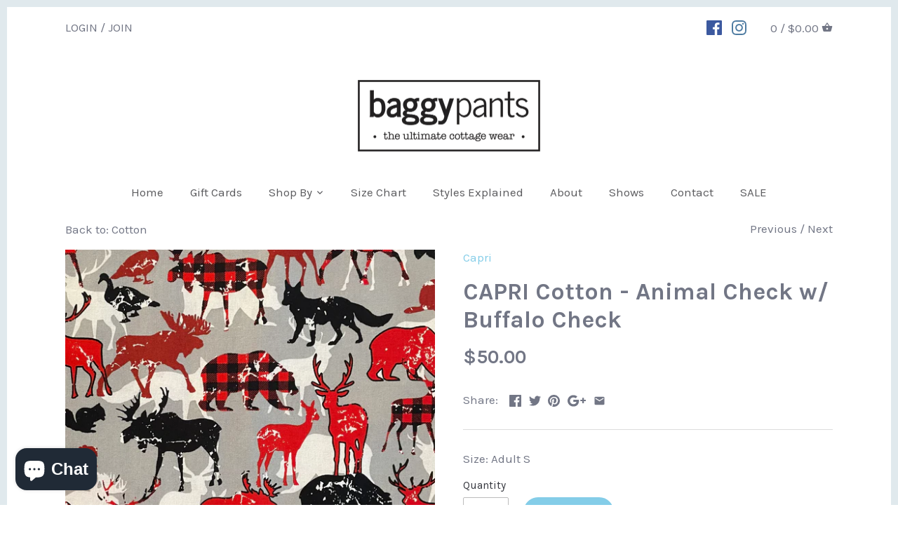

--- FILE ---
content_type: text/html; charset=utf-8
request_url: https://baggypants.ca/collections/cotton/products/capri-cotton-animal-check-w-buffalo-check
body_size: 23291
content:
<!doctype html>
<html class="no-js">
<head>
  <!-- Canopy v2.5.0 -->
  <meta charset="utf-8" />
  <meta name="viewport" content="width=device-width,initial-scale=1.0" />
  <meta name="theme-color" content="#84cde8">
  <meta http-equiv="X-UA-Compatible" content="IE=edge,chrome=1">

  
  <link rel="shortcut icon" href="//baggypants.ca/cdn/shop/files/Favicon.png?v=1613747846" type="image/png" />
  

  <title>
  CAPRI Cotton - Animal Check w/ Buffalo Check &ndash; BaggyPants Muskoka
  </title>

  
  <meta name="description" content="Walk the woods in elegance and comfort with this Cotton CAPRI - Animal Check w/ Buffalo Check. Featuring Canadian cottage-style details and made with high-quality cotton, this capri combines the best of fashion and function. Keep your style game strong while exploring the outdoors! 100% light weight cotton, CAPRI lengt" />
  

  <link rel="canonical" href="https://baggypants.ca/products/capri-cotton-animal-check-w-buffalo-check" />

  


  <meta property="og:type" content="product" />
  <meta property="og:title" content="CAPRI Cotton - Animal Check w/ Buffalo Check" />
  
  <meta property="og:image" content="http://baggypants.ca/cdn/shop/files/image_325a646c-237b-4e80-859c-94dbc339954b_600x600.heic?v=1685491848" />
  <meta property="og:image:secure_url" content="https://baggypants.ca/cdn/shop/files/image_325a646c-237b-4e80-859c-94dbc339954b_600x600.heic?v=1685491848" />
  
  <meta property="og:price:amount" content="50.00" />
  <meta property="og:price:currency" content="CAD" />



<meta property="og:description" content="Walk the woods in elegance and comfort with this Cotton CAPRI - Animal Check w/ Buffalo Check. Featuring Canadian cottage-style details and made with high-quality cotton, this capri combines the best of fashion and function. Keep your style game strong while exploring the outdoors! 100% light weight cotton, CAPRI lengt" />

<meta property="og:url" content="https://baggypants.ca/products/capri-cotton-animal-check-w-buffalo-check" />
<meta property="og:site_name" content="BaggyPants Muskoka" />

  


  <meta name="twitter:card" content="summary">


  <meta name="twitter:title" content="CAPRI Cotton - Animal Check w/ Buffalo Check">
  <meta name="twitter:description" content="Walk the woods in elegance and comfort with this Cotton CAPRI - Animal Check w/ Buffalo Check. Featuring Canadian cottage-style details and made with high-quality cotton, this capri combines the best ">
  <meta name="twitter:image" content="https://baggypants.ca/cdn/shop/files/image_325a646c-237b-4e80-859c-94dbc339954b_grande.heic?v=1685491848">
  <meta name="twitter:image:width" content="600">
  <meta name="twitter:image:height" content="600">


  




<link href="//fonts.googleapis.com/css?family=Karla:400,600,700,900|Karla:400,600,700,900|Karla:400,600,700,900|Karla:400,600,700,900" rel="stylesheet" type="text/css">



  <link href="//baggypants.ca/cdn/shop/t/10/assets/styles.scss.css?v=68313831492069782971703111494" rel="stylesheet" type="text/css" media="all" />

  <script src="//ajax.googleapis.com/ajax/libs/jquery/1.9.1/jquery.min.js" type="text/javascript"></script>

  <script src="//baggypants.ca/cdn/shopifycloud/storefront/assets/themes_support/option_selection-b017cd28.js" type="text/javascript"></script>
  <script src="//baggypants.ca/cdn/shopifycloud/storefront/assets/themes_support/api.jquery-7ab1a3a4.js" type="text/javascript"></script>

  


  
  
  <script>window.performance && window.performance.mark && window.performance.mark('shopify.content_for_header.start');</script><meta name="facebook-domain-verification" content="ulvh4pmrgrz16izqqxo5f1xv7j83rc">
<meta name="facebook-domain-verification" content="e563jtnlbp1oqoxbj3r9ygyxhp4jk1">
<meta id="shopify-digital-wallet" name="shopify-digital-wallet" content="/9402128/digital_wallets/dialog">
<meta name="shopify-checkout-api-token" content="cec5058875312c9af56666e779d757c0">
<link rel="alternate" type="application/json+oembed" href="https://baggypants.ca/products/capri-cotton-animal-check-w-buffalo-check.oembed">
<script async="async" src="/checkouts/internal/preloads.js?locale=en-CA"></script>
<link rel="preconnect" href="https://shop.app" crossorigin="anonymous">
<script async="async" src="https://shop.app/checkouts/internal/preloads.js?locale=en-CA&shop_id=9402128" crossorigin="anonymous"></script>
<script id="apple-pay-shop-capabilities" type="application/json">{"shopId":9402128,"countryCode":"CA","currencyCode":"CAD","merchantCapabilities":["supports3DS"],"merchantId":"gid:\/\/shopify\/Shop\/9402128","merchantName":"BaggyPants Muskoka","requiredBillingContactFields":["postalAddress","email","phone"],"requiredShippingContactFields":["postalAddress","email","phone"],"shippingType":"shipping","supportedNetworks":["visa","masterCard","amex","discover","interac","jcb"],"total":{"type":"pending","label":"BaggyPants Muskoka","amount":"1.00"},"shopifyPaymentsEnabled":true,"supportsSubscriptions":true}</script>
<script id="shopify-features" type="application/json">{"accessToken":"cec5058875312c9af56666e779d757c0","betas":["rich-media-storefront-analytics"],"domain":"baggypants.ca","predictiveSearch":true,"shopId":9402128,"locale":"en"}</script>
<script>var Shopify = Shopify || {};
Shopify.shop = "baggypants-muskoka.myshopify.com";
Shopify.locale = "en";
Shopify.currency = {"active":"CAD","rate":"1.0"};
Shopify.country = "CA";
Shopify.theme = {"name":"Canopy","id":31922290750,"schema_name":"Canopy","schema_version":"2.5.0","theme_store_id":732,"role":"main"};
Shopify.theme.handle = "null";
Shopify.theme.style = {"id":null,"handle":null};
Shopify.cdnHost = "baggypants.ca/cdn";
Shopify.routes = Shopify.routes || {};
Shopify.routes.root = "/";</script>
<script type="module">!function(o){(o.Shopify=o.Shopify||{}).modules=!0}(window);</script>
<script>!function(o){function n(){var o=[];function n(){o.push(Array.prototype.slice.apply(arguments))}return n.q=o,n}var t=o.Shopify=o.Shopify||{};t.loadFeatures=n(),t.autoloadFeatures=n()}(window);</script>
<script>
  window.ShopifyPay = window.ShopifyPay || {};
  window.ShopifyPay.apiHost = "shop.app\/pay";
  window.ShopifyPay.redirectState = null;
</script>
<script id="shop-js-analytics" type="application/json">{"pageType":"product"}</script>
<script defer="defer" async type="module" src="//baggypants.ca/cdn/shopifycloud/shop-js/modules/v2/client.init-shop-cart-sync_CG-L-Qzi.en.esm.js"></script>
<script defer="defer" async type="module" src="//baggypants.ca/cdn/shopifycloud/shop-js/modules/v2/chunk.common_B8yXDTDb.esm.js"></script>
<script type="module">
  await import("//baggypants.ca/cdn/shopifycloud/shop-js/modules/v2/client.init-shop-cart-sync_CG-L-Qzi.en.esm.js");
await import("//baggypants.ca/cdn/shopifycloud/shop-js/modules/v2/chunk.common_B8yXDTDb.esm.js");

  window.Shopify.SignInWithShop?.initShopCartSync?.({"fedCMEnabled":true,"windoidEnabled":true});

</script>
<script>
  window.Shopify = window.Shopify || {};
  if (!window.Shopify.featureAssets) window.Shopify.featureAssets = {};
  window.Shopify.featureAssets['shop-js'] = {"shop-cart-sync":["modules/v2/client.shop-cart-sync_C7TtgCZT.en.esm.js","modules/v2/chunk.common_B8yXDTDb.esm.js"],"shop-button":["modules/v2/client.shop-button_aOcg-RjH.en.esm.js","modules/v2/chunk.common_B8yXDTDb.esm.js"],"init-fed-cm":["modules/v2/client.init-fed-cm_DGh7x7ZX.en.esm.js","modules/v2/chunk.common_B8yXDTDb.esm.js"],"init-windoid":["modules/v2/client.init-windoid_C5PxDKWE.en.esm.js","modules/v2/chunk.common_B8yXDTDb.esm.js"],"init-shop-email-lookup-coordinator":["modules/v2/client.init-shop-email-lookup-coordinator_D-37GF_a.en.esm.js","modules/v2/chunk.common_B8yXDTDb.esm.js"],"shop-cash-offers":["modules/v2/client.shop-cash-offers_DkchToOx.en.esm.js","modules/v2/chunk.common_B8yXDTDb.esm.js","modules/v2/chunk.modal_dvVUSHam.esm.js"],"init-shop-cart-sync":["modules/v2/client.init-shop-cart-sync_CG-L-Qzi.en.esm.js","modules/v2/chunk.common_B8yXDTDb.esm.js"],"shop-toast-manager":["modules/v2/client.shop-toast-manager_BmSBWum3.en.esm.js","modules/v2/chunk.common_B8yXDTDb.esm.js"],"pay-button":["modules/v2/client.pay-button_Cw45D1uM.en.esm.js","modules/v2/chunk.common_B8yXDTDb.esm.js"],"avatar":["modules/v2/client.avatar_BTnouDA3.en.esm.js"],"shop-login-button":["modules/v2/client.shop-login-button_DrVPCwAQ.en.esm.js","modules/v2/chunk.common_B8yXDTDb.esm.js","modules/v2/chunk.modal_dvVUSHam.esm.js"],"init-customer-accounts":["modules/v2/client.init-customer-accounts_BNYsaOzg.en.esm.js","modules/v2/client.shop-login-button_DrVPCwAQ.en.esm.js","modules/v2/chunk.common_B8yXDTDb.esm.js","modules/v2/chunk.modal_dvVUSHam.esm.js"],"init-customer-accounts-sign-up":["modules/v2/client.init-customer-accounts-sign-up_pIEGEpjr.en.esm.js","modules/v2/client.shop-login-button_DrVPCwAQ.en.esm.js","modules/v2/chunk.common_B8yXDTDb.esm.js","modules/v2/chunk.modal_dvVUSHam.esm.js"],"init-shop-for-new-customer-accounts":["modules/v2/client.init-shop-for-new-customer-accounts_BIu2e6le.en.esm.js","modules/v2/client.shop-login-button_DrVPCwAQ.en.esm.js","modules/v2/chunk.common_B8yXDTDb.esm.js","modules/v2/chunk.modal_dvVUSHam.esm.js"],"shop-follow-button":["modules/v2/client.shop-follow-button_B6YY9G4U.en.esm.js","modules/v2/chunk.common_B8yXDTDb.esm.js","modules/v2/chunk.modal_dvVUSHam.esm.js"],"lead-capture":["modules/v2/client.lead-capture_o2hOda6W.en.esm.js","modules/v2/chunk.common_B8yXDTDb.esm.js","modules/v2/chunk.modal_dvVUSHam.esm.js"],"checkout-modal":["modules/v2/client.checkout-modal_NoX7b1qq.en.esm.js","modules/v2/chunk.common_B8yXDTDb.esm.js","modules/v2/chunk.modal_dvVUSHam.esm.js"],"shop-login":["modules/v2/client.shop-login_DA8-MZ-E.en.esm.js","modules/v2/chunk.common_B8yXDTDb.esm.js","modules/v2/chunk.modal_dvVUSHam.esm.js"],"payment-terms":["modules/v2/client.payment-terms_BFsudFhJ.en.esm.js","modules/v2/chunk.common_B8yXDTDb.esm.js","modules/v2/chunk.modal_dvVUSHam.esm.js"]};
</script>
<script id="__st">var __st={"a":9402128,"offset":-18000,"reqid":"b39bafec-7ded-4e4e-ad47-c1c7383bfbc7-1767845945","pageurl":"baggypants.ca\/collections\/cotton\/products\/capri-cotton-animal-check-w-buffalo-check","u":"d11eb128acb1","p":"product","rtyp":"product","rid":7969425588439};</script>
<script>window.ShopifyPaypalV4VisibilityTracking = true;</script>
<script id="captcha-bootstrap">!function(){'use strict';const t='contact',e='account',n='new_comment',o=[[t,t],['blogs',n],['comments',n],[t,'customer']],c=[[e,'customer_login'],[e,'guest_login'],[e,'recover_customer_password'],[e,'create_customer']],r=t=>t.map((([t,e])=>`form[action*='/${t}']:not([data-nocaptcha='true']) input[name='form_type'][value='${e}']`)).join(','),a=t=>()=>t?[...document.querySelectorAll(t)].map((t=>t.form)):[];function s(){const t=[...o],e=r(t);return a(e)}const i='password',u='form_key',d=['recaptcha-v3-token','g-recaptcha-response','h-captcha-response',i],f=()=>{try{return window.sessionStorage}catch{return}},m='__shopify_v',_=t=>t.elements[u];function p(t,e,n=!1){try{const o=window.sessionStorage,c=JSON.parse(o.getItem(e)),{data:r}=function(t){const{data:e,action:n}=t;return t[m]||n?{data:e,action:n}:{data:t,action:n}}(c);for(const[e,n]of Object.entries(r))t.elements[e]&&(t.elements[e].value=n);n&&o.removeItem(e)}catch(o){console.error('form repopulation failed',{error:o})}}const l='form_type',E='cptcha';function T(t){t.dataset[E]=!0}const w=window,h=w.document,L='Shopify',v='ce_forms',y='captcha';let A=!1;((t,e)=>{const n=(g='f06e6c50-85a8-45c8-87d0-21a2b65856fe',I='https://cdn.shopify.com/shopifycloud/storefront-forms-hcaptcha/ce_storefront_forms_captcha_hcaptcha.v1.5.2.iife.js',D={infoText:'Protected by hCaptcha',privacyText:'Privacy',termsText:'Terms'},(t,e,n)=>{const o=w[L][v],c=o.bindForm;if(c)return c(t,g,e,D).then(n);var r;o.q.push([[t,g,e,D],n]),r=I,A||(h.body.append(Object.assign(h.createElement('script'),{id:'captcha-provider',async:!0,src:r})),A=!0)});var g,I,D;w[L]=w[L]||{},w[L][v]=w[L][v]||{},w[L][v].q=[],w[L][y]=w[L][y]||{},w[L][y].protect=function(t,e){n(t,void 0,e),T(t)},Object.freeze(w[L][y]),function(t,e,n,w,h,L){const[v,y,A,g]=function(t,e,n){const i=e?o:[],u=t?c:[],d=[...i,...u],f=r(d),m=r(i),_=r(d.filter((([t,e])=>n.includes(e))));return[a(f),a(m),a(_),s()]}(w,h,L),I=t=>{const e=t.target;return e instanceof HTMLFormElement?e:e&&e.form},D=t=>v().includes(t);t.addEventListener('submit',(t=>{const e=I(t);if(!e)return;const n=D(e)&&!e.dataset.hcaptchaBound&&!e.dataset.recaptchaBound,o=_(e),c=g().includes(e)&&(!o||!o.value);(n||c)&&t.preventDefault(),c&&!n&&(function(t){try{if(!f())return;!function(t){const e=f();if(!e)return;const n=_(t);if(!n)return;const o=n.value;o&&e.removeItem(o)}(t);const e=Array.from(Array(32),(()=>Math.random().toString(36)[2])).join('');!function(t,e){_(t)||t.append(Object.assign(document.createElement('input'),{type:'hidden',name:u})),t.elements[u].value=e}(t,e),function(t,e){const n=f();if(!n)return;const o=[...t.querySelectorAll(`input[type='${i}']`)].map((({name:t})=>t)),c=[...d,...o],r={};for(const[a,s]of new FormData(t).entries())c.includes(a)||(r[a]=s);n.setItem(e,JSON.stringify({[m]:1,action:t.action,data:r}))}(t,e)}catch(e){console.error('failed to persist form',e)}}(e),e.submit())}));const S=(t,e)=>{t&&!t.dataset[E]&&(n(t,e.some((e=>e===t))),T(t))};for(const o of['focusin','change'])t.addEventListener(o,(t=>{const e=I(t);D(e)&&S(e,y())}));const B=e.get('form_key'),M=e.get(l),P=B&&M;t.addEventListener('DOMContentLoaded',(()=>{const t=y();if(P)for(const e of t)e.elements[l].value===M&&p(e,B);[...new Set([...A(),...v().filter((t=>'true'===t.dataset.shopifyCaptcha))])].forEach((e=>S(e,t)))}))}(h,new URLSearchParams(w.location.search),n,t,e,['guest_login'])})(!0,!0)}();</script>
<script integrity="sha256-4kQ18oKyAcykRKYeNunJcIwy7WH5gtpwJnB7kiuLZ1E=" data-source-attribution="shopify.loadfeatures" defer="defer" src="//baggypants.ca/cdn/shopifycloud/storefront/assets/storefront/load_feature-a0a9edcb.js" crossorigin="anonymous"></script>
<script crossorigin="anonymous" defer="defer" src="//baggypants.ca/cdn/shopifycloud/storefront/assets/shopify_pay/storefront-65b4c6d7.js?v=20250812"></script>
<script data-source-attribution="shopify.dynamic_checkout.dynamic.init">var Shopify=Shopify||{};Shopify.PaymentButton=Shopify.PaymentButton||{isStorefrontPortableWallets:!0,init:function(){window.Shopify.PaymentButton.init=function(){};var t=document.createElement("script");t.src="https://baggypants.ca/cdn/shopifycloud/portable-wallets/latest/portable-wallets.en.js",t.type="module",document.head.appendChild(t)}};
</script>
<script data-source-attribution="shopify.dynamic_checkout.buyer_consent">
  function portableWalletsHideBuyerConsent(e){var t=document.getElementById("shopify-buyer-consent"),n=document.getElementById("shopify-subscription-policy-button");t&&n&&(t.classList.add("hidden"),t.setAttribute("aria-hidden","true"),n.removeEventListener("click",e))}function portableWalletsShowBuyerConsent(e){var t=document.getElementById("shopify-buyer-consent"),n=document.getElementById("shopify-subscription-policy-button");t&&n&&(t.classList.remove("hidden"),t.removeAttribute("aria-hidden"),n.addEventListener("click",e))}window.Shopify?.PaymentButton&&(window.Shopify.PaymentButton.hideBuyerConsent=portableWalletsHideBuyerConsent,window.Shopify.PaymentButton.showBuyerConsent=portableWalletsShowBuyerConsent);
</script>
<script data-source-attribution="shopify.dynamic_checkout.cart.bootstrap">document.addEventListener("DOMContentLoaded",(function(){function t(){return document.querySelector("shopify-accelerated-checkout-cart, shopify-accelerated-checkout")}if(t())Shopify.PaymentButton.init();else{new MutationObserver((function(e,n){t()&&(Shopify.PaymentButton.init(),n.disconnect())})).observe(document.body,{childList:!0,subtree:!0})}}));
</script>
<link id="shopify-accelerated-checkout-styles" rel="stylesheet" media="screen" href="https://baggypants.ca/cdn/shopifycloud/portable-wallets/latest/accelerated-checkout-backwards-compat.css" crossorigin="anonymous">
<style id="shopify-accelerated-checkout-cart">
        #shopify-buyer-consent {
  margin-top: 1em;
  display: inline-block;
  width: 100%;
}

#shopify-buyer-consent.hidden {
  display: none;
}

#shopify-subscription-policy-button {
  background: none;
  border: none;
  padding: 0;
  text-decoration: underline;
  font-size: inherit;
  cursor: pointer;
}

#shopify-subscription-policy-button::before {
  box-shadow: none;
}

      </style>

<script>window.performance && window.performance.mark && window.performance.mark('shopify.content_for_header.end');</script>

  <script>
    document.documentElement.className = document.documentElement.className.replace('no-js', '');
    Shopify.money_format = "${{amount}}";
    window.theme = window.theme || {};
    theme.jQuery = jQuery;
    theme.money_container = 'span.theme-money';
    theme.money_format = "${{amount}}";
  </script>
<!-- BEGIN app block: shopify://apps/buddha-mega-menu-navigation/blocks/megamenu/dbb4ce56-bf86-4830-9b3d-16efbef51c6f -->
<script>
        var productImageAndPrice = [],
            collectionImages = [],
            articleImages = [],
            mmLivIcons = false,
            mmFlipClock = false,
            mmFixesUseJquery = false,
            mmNumMMI = 4,
            mmSchemaTranslation = {},
            mmMenuStrings =  [] ,
            mmShopLocale = "en",
            mmShopLocaleCollectionsRoute = "/collections",
            mmSchemaDesignJSON = [{"action":"design","setting":"font_family","value":"Default"},{"action":"design","setting":"tree_sub_direction","value":"set_tree_auto"},{"action":"design","setting":"button_background_hover_color","value":"#0d8781"},{"action":"design","setting":"link_hover_color","value":"#0da19a"},{"action":"design","setting":"button_background_color","value":"#0da19a"},{"action":"design","setting":"link_color","value":"#4e4e4e"},{"action":"design","setting":"background_hover_color","value":"#f9f9f9"},{"action":"design","setting":"background_color","value":"#ffffff"},{"action":"design","setting":"button_text_hover_color","value":"#ffffff"},{"action":"design","setting":"button_text_color","value":"#ffffff"},{"action":"design","setting":"font_size","value":"13px"},{"action":"design","setting":"text_color","value":"#222222"},{"action":"design","setting":"vertical_text_color","value":"#ffffff"},{"action":"design","setting":"vertical_link_color","value":"#ffffff"},{"action":"design","setting":"vertical_link_hover_color","value":"#0da19a"},{"action":"design","setting":"vertical_font_size","value":"13px"}],
            mmDomChangeSkipUl = "",
            buddhaMegaMenuShop = "baggypants-muskoka.myshopify.com",
            mmWireframeCompression = "0",
            mmExtensionAssetUrl = "https://cdn.shopify.com/extensions/019abe06-4a3f-7763-88da-170e1b54169b/mega-menu-151/assets/";var bestSellersHTML = '';var newestProductsHTML = '';/* get link lists api */
        var linkLists={"main-menu" : {"title":"Main Menu", "items":["/","/products/womens-boxers","#","/pages/size-chart","/pages/styles-explained","/pages/about-us","/pages/shows","/pages/contact-baggypants","/collections/sale",]},"footer" : {"title":"Footer", "items":["/pages/ordering-information","/pages/privacy-policy","/pages/terms-of-service","/search","/pages/about-us",]},"kids-menu" : {"title":"Collections Sidebar Menu", "items":["/collections/adult-capris","/collections/adult-pants","/collections/kid-capris","/collections/kid-pants",]},"customer-account-main-menu" : {"title":"Customer account main menu", "items":["/","https://shopify.com/9402128/account/orders?locale=en&amp;region_country=CA",]},};/*ENDPARSE*/

        linkLists["force-mega-menu"]={};linkLists["force-mega-menu"].title="Canopy Theme - Mega Menu";linkLists["force-mega-menu"].items=[1];

        /* set product prices *//* get the collection images *//* get the article images *//* customer fixes */
        var mmThemeFixesBefore = function(){ if (selectedMenu=="force-mega-menu" && tempMenuObject.u.matches(".mobile-nav-menu,.main-nav>ul")) { tempMenuObject.forceMenu = true; tempMenuObject.skipCheck = true; tempMenuObject.liClasses = "nav-item"; tempMenuObject.aClasses = "nav-item-link"; tempMenuObject.liItems = mmNot(tempMenuObject.u.children, ".nav-item--account"); } }; var mmThemeFixesAfter = function(){ mmForEach(document, ".main-nav>ul>li.logo", function(el){ el.parentNode.insertBefore(el, el.parentNode.firstChild); }); mmAddStyle(".horizontal-mega-menu .buddha-menu-item>a { font-size:16px !important } ","themeScript"); }; 
        

        var mmWireframe = {"html" : "<li class=\"buddha-menu-item\" itemId=\"MMZTG\"  ><a data-href=\"/\" href=\"/\" aria-label=\"Home\" data-no-instant=\"\" onclick=\"mmGoToPage(this, event); return false;\"  ><i class=\"mm-icon static fa fa-home\" aria-hidden=\"true\"></i><span class=\"mm-title\">Home</span></a></li><li class=\"buddha-menu-item\" itemId=\"4HkUH\"  ><a data-href=\"/\" href=\"/\" aria-label=\"Shop\" data-no-instant=\"\" onclick=\"mmGoToPage(this, event); return false;\"  ><i class=\"mm-icon static fa fa-tree\" aria-hidden=\"true\"></i><span class=\"mm-title\">Shop</span><i class=\"mm-arrow mm-angle-down\" aria-hidden=\"true\"></i><span class=\"toggle-menu-btn\" style=\"display:none;\" title=\"Toggle menu\" onclick=\"return toggleSubmenu(this)\"><span class=\"mm-arrow-icon\"><span class=\"bar-one\"></span><span class=\"bar-two\"></span></span></span></a><ul class=\"mm-submenu tree  small \"><li data-href=\"no-link\" href=\"javascript:void(0);\" aria-label=\"BaggyPants\" data-no-instant=\"\" onclick=\"return toggleSubmenu(this);\"  ><a data-href=\"no-link\" href=\"javascript:void(0);\" aria-label=\"BaggyPants\" data-no-instant=\"\" onclick=\"return toggleSubmenu(this);\"  ><span class=\"mm-title\">BaggyPants</span><i class=\"mm-arrow mm-angle-down\" aria-hidden=\"true\"></i><span class=\"toggle-menu-btn\" style=\"display:none;\" title=\"Toggle menu\" onclick=\"return toggleSubmenu(this)\"><span class=\"mm-arrow-icon\"><span class=\"bar-one\"></span><span class=\"bar-two\"></span></span></span></a><ul class=\"mm-submenu tree  small mm-last-level\"><li data-href=\"no-link\" href=\"javascript:void(0);\" aria-label=\"Newborn-6 mths\" data-no-instant=\"\" onclick=\"mmGoToPage(this, event); return false;\"  ><a data-href=\"no-link\" href=\"javascript:void(0);\" aria-label=\"Newborn-6 mths\" data-no-instant=\"\" onclick=\"mmGoToPage(this, event); return false;\"  ><span class=\"mm-title\">Newborn-6 mths</span></a></li><li data-href=\"no-link\" href=\"javascript:void(0);\" aria-label=\"6-18 mths\" data-no-instant=\"\" onclick=\"mmGoToPage(this, event); return false;\"  ><a data-href=\"no-link\" href=\"javascript:void(0);\" aria-label=\"6-18 mths\" data-no-instant=\"\" onclick=\"mmGoToPage(this, event); return false;\"  ><span class=\"mm-title\">6-18 mths</span></a></li><li data-href=\"no-link\" href=\"javascript:void(0);\" aria-label=\"Size 2 kids\" data-no-instant=\"\" onclick=\"mmGoToPage(this, event); return false;\"  ><a data-href=\"no-link\" href=\"javascript:void(0);\" aria-label=\"Size 2 kids\" data-no-instant=\"\" onclick=\"mmGoToPage(this, event); return false;\"  ><span class=\"mm-title\">Size 2 kids</span></a></li><li data-href=\"no-link\" href=\"javascript:void(0);\" aria-label=\"Size 4 kids\" data-no-instant=\"\" onclick=\"mmGoToPage(this, event); return false;\"  ><a data-href=\"no-link\" href=\"javascript:void(0);\" aria-label=\"Size 4 kids\" data-no-instant=\"\" onclick=\"mmGoToPage(this, event); return false;\"  ><span class=\"mm-title\">Size 4 kids</span></a></li><li data-href=\"no-link\" href=\"javascript:void(0);\" aria-label=\"Size 6 kids\" data-no-instant=\"\" onclick=\"mmGoToPage(this, event); return false;\"  ><a data-href=\"no-link\" href=\"javascript:void(0);\" aria-label=\"Size 6 kids\" data-no-instant=\"\" onclick=\"mmGoToPage(this, event); return false;\"  ><span class=\"mm-title\">Size 6 kids</span></a></li><li data-href=\"no-link\" href=\"javascript:void(0);\" aria-label=\"Size 8 kids\" data-no-instant=\"\" onclick=\"mmGoToPage(this, event); return false;\"  ><a data-href=\"no-link\" href=\"javascript:void(0);\" aria-label=\"Size 8 kids\" data-no-instant=\"\" onclick=\"mmGoToPage(this, event); return false;\"  ><span class=\"mm-title\">Size 8 kids</span></a></li><li data-href=\"no-link\" href=\"javascript:void(0);\" aria-label=\"Size 10 kids\" data-no-instant=\"\" onclick=\"mmGoToPage(this, event); return false;\"  ><a data-href=\"no-link\" href=\"javascript:void(0);\" aria-label=\"Size 10 kids\" data-no-instant=\"\" onclick=\"mmGoToPage(this, event); return false;\"  ><span class=\"mm-title\">Size 10 kids</span></a></li><li data-href=\"no-link\" href=\"javascript:void(0);\" aria-label=\"X-Small (12-14 kids)\" data-no-instant=\"\" onclick=\"mmGoToPage(this, event); return false;\"  ><a data-href=\"no-link\" href=\"javascript:void(0);\" aria-label=\"X-Small (12-14 kids)\" data-no-instant=\"\" onclick=\"mmGoToPage(this, event); return false;\"  ><span class=\"mm-title\">X-Small (12-14 kids)</span></a></li><li data-href=\"no-link\" href=\"javascript:void(0);\" aria-label=\"Small\" data-no-instant=\"\" onclick=\"mmGoToPage(this, event); return false;\"  ><a data-href=\"no-link\" href=\"javascript:void(0);\" aria-label=\"Small\" data-no-instant=\"\" onclick=\"mmGoToPage(this, event); return false;\"  ><span class=\"mm-title\">Small</span></a></li><li data-href=\"no-link\" href=\"javascript:void(0);\" aria-label=\"Medium\" data-no-instant=\"\" onclick=\"mmGoToPage(this, event); return false;\"  ><a data-href=\"no-link\" href=\"javascript:void(0);\" aria-label=\"Medium\" data-no-instant=\"\" onclick=\"mmGoToPage(this, event); return false;\"  ><span class=\"mm-title\">Medium</span></a></li><li data-href=\"no-link\" href=\"javascript:void(0);\" aria-label=\"Large\" data-no-instant=\"\" onclick=\"mmGoToPage(this, event); return false;\"  ><a data-href=\"no-link\" href=\"javascript:void(0);\" aria-label=\"Large\" data-no-instant=\"\" onclick=\"mmGoToPage(this, event); return false;\"  ><span class=\"mm-title\">Large</span></a></li><li data-href=\"no-link\" href=\"javascript:void(0);\" aria-label=\"X-Large\" data-no-instant=\"\" onclick=\"mmGoToPage(this, event); return false;\"  ><a data-href=\"no-link\" href=\"javascript:void(0);\" aria-label=\"X-Large\" data-no-instant=\"\" onclick=\"mmGoToPage(this, event); return false;\"  ><span class=\"mm-title\">X-Large</span></a></li><li data-href=\"no-link\" href=\"javascript:void(0);\" aria-label=\"XX-Large\" data-no-instant=\"\" onclick=\"mmGoToPage(this, event); return false;\"  ><a data-href=\"no-link\" href=\"javascript:void(0);\" aria-label=\"XX-Large\" data-no-instant=\"\" onclick=\"mmGoToPage(this, event); return false;\"  ><span class=\"mm-title\">XX-Large</span></a></li></ul></li><li data-href=\"/\" href=\"/\" aria-label=\"Shorts\" data-no-instant=\"\" onclick=\"mmGoToPage(this, event); return false;\"  ><a data-href=\"/\" href=\"/\" aria-label=\"Shorts\" data-no-instant=\"\" onclick=\"mmGoToPage(this, event); return false;\"  ><span class=\"mm-title\">Shorts</span><i class=\"mm-arrow mm-angle-down\" aria-hidden=\"true\"></i><span class=\"toggle-menu-btn\" style=\"display:none;\" title=\"Toggle menu\" onclick=\"return toggleSubmenu(this)\"><span class=\"mm-arrow-icon\"><span class=\"bar-one\"></span><span class=\"bar-two\"></span></span></span></a><ul class=\"mm-submenu tree  small mm-last-level\"><li data-href=\"no-link\" href=\"javascript:void(0);\" aria-label=\"Women's BaggyBoxers\" data-no-instant=\"\" onclick=\"mmGoToPage(this, event); return false;\"  ><a data-href=\"no-link\" href=\"javascript:void(0);\" aria-label=\"Women's BaggyBoxers\" data-no-instant=\"\" onclick=\"mmGoToPage(this, event); return false;\"  ><span class=\"mm-title\">Women's BaggyBoxers</span></a></li><li data-href=\"no-link\" href=\"javascript:void(0);\" aria-label=\"Unisex Shorts\" data-no-instant=\"\" onclick=\"mmGoToPage(this, event); return false;\"  ><a data-href=\"no-link\" href=\"javascript:void(0);\" aria-label=\"Unisex Shorts\" data-no-instant=\"\" onclick=\"mmGoToPage(this, event); return false;\"  ><span class=\"mm-title\">Unisex Shorts</span></a></li></ul></li><li data-href=\"no-link\" href=\"javascript:void(0);\" aria-label=\"Hooded Towels\" data-no-instant=\"\" onclick=\"mmGoToPage(this, event); return false;\"  ><a data-href=\"no-link\" href=\"javascript:void(0);\" aria-label=\"Hooded Towels\" data-no-instant=\"\" onclick=\"mmGoToPage(this, event); return false;\"  ><span class=\"mm-title\">Hooded Towels</span></a></li></ul></li><li class=\"buddha-menu-item\" itemId=\"fIxmQ\"  ><a data-href=\"/pages/contact-baggypants\" href=\"/pages/contact-baggypants\" aria-label=\"Contact us\" data-no-instant=\"\" onclick=\"mmGoToPage(this, event); return false;\"  ><i class=\"mm-icon static fa fa-envelope\" aria-hidden=\"true\"></i><span class=\"mm-title\">Contact us</span></a></li><li class=\"buddha-menu-item\" itemId=\"NU9R4\"  ><a data-href=\"/pages/shows\" href=\"/pages/shows\" aria-label=\"Markets & Shows\" data-no-instant=\"\" onclick=\"mmGoToPage(this, event); return false;\"  ><i class=\"mm-icon static fa fa-map-pin\" aria-hidden=\"true\"></i><span class=\"mm-title\">Markets & Shows</span></a></li>" };

        function mmLoadJS(file, async = true) {
            let script = document.createElement("script");
            script.setAttribute("src", file);
            script.setAttribute("data-no-instant", "");
            script.setAttribute("type", "text/javascript");
            script.setAttribute("async", async);
            document.head.appendChild(script);
        }
        function mmLoadCSS(file) {  
            var style = document.createElement('link');
            style.href = file;
            style.type = 'text/css';
            style.rel = 'stylesheet';
            document.head.append(style); 
        }
              
        var mmDisableWhenResIsLowerThan = '';
        var mmLoadResources = (mmDisableWhenResIsLowerThan == '' || mmDisableWhenResIsLowerThan == 0 || (mmDisableWhenResIsLowerThan > 0 && window.innerWidth>=mmDisableWhenResIsLowerThan));
        if (mmLoadResources) {
            /* load resources via js injection */
            mmLoadJS("https://cdn.shopify.com/extensions/019abe06-4a3f-7763-88da-170e1b54169b/mega-menu-151/assets/buddha-megamenu.js");
            
            mmLoadCSS("https://cdn.shopify.com/extensions/019abe06-4a3f-7763-88da-170e1b54169b/mega-menu-151/assets/buddha-megamenu2.css");mmLoadCSS("https://cdn.shopify.com/extensions/019abe06-4a3f-7763-88da-170e1b54169b/mega-menu-151/assets/fontawesome.css");}
    </script><!-- HIDE ORIGINAL MENU --><style id="mmHideOriginalMenuStyle"> .main-nav>ul {visibility: hidden !important;} </style>
        <script>
            setTimeout(function(){
                var mmHideStyle  = document.querySelector("#mmHideOriginalMenuStyle");
                if (mmHideStyle) mmHideStyle.parentNode.removeChild(mmHideStyle);
            },10000);
        </script>
<!-- END app block --><script src="https://cdn.shopify.com/extensions/7bc9bb47-adfa-4267-963e-cadee5096caf/inbox-1252/assets/inbox-chat-loader.js" type="text/javascript" defer="defer"></script>
<link href="https://monorail-edge.shopifysvc.com" rel="dns-prefetch">
<script>(function(){if ("sendBeacon" in navigator && "performance" in window) {try {var session_token_from_headers = performance.getEntriesByType('navigation')[0].serverTiming.find(x => x.name == '_s').description;} catch {var session_token_from_headers = undefined;}var session_cookie_matches = document.cookie.match(/_shopify_s=([^;]*)/);var session_token_from_cookie = session_cookie_matches && session_cookie_matches.length === 2 ? session_cookie_matches[1] : "";var session_token = session_token_from_headers || session_token_from_cookie || "";function handle_abandonment_event(e) {var entries = performance.getEntries().filter(function(entry) {return /monorail-edge.shopifysvc.com/.test(entry.name);});if (!window.abandonment_tracked && entries.length === 0) {window.abandonment_tracked = true;var currentMs = Date.now();var navigation_start = performance.timing.navigationStart;var payload = {shop_id: 9402128,url: window.location.href,navigation_start,duration: currentMs - navigation_start,session_token,page_type: "product"};window.navigator.sendBeacon("https://monorail-edge.shopifysvc.com/v1/produce", JSON.stringify({schema_id: "online_store_buyer_site_abandonment/1.1",payload: payload,metadata: {event_created_at_ms: currentMs,event_sent_at_ms: currentMs}}));}}window.addEventListener('pagehide', handle_abandonment_event);}}());</script>
<script id="web-pixels-manager-setup">(function e(e,d,r,n,o){if(void 0===o&&(o={}),!Boolean(null===(a=null===(i=window.Shopify)||void 0===i?void 0:i.analytics)||void 0===a?void 0:a.replayQueue)){var i,a;window.Shopify=window.Shopify||{};var t=window.Shopify;t.analytics=t.analytics||{};var s=t.analytics;s.replayQueue=[],s.publish=function(e,d,r){return s.replayQueue.push([e,d,r]),!0};try{self.performance.mark("wpm:start")}catch(e){}var l=function(){var e={modern:/Edge?\/(1{2}[4-9]|1[2-9]\d|[2-9]\d{2}|\d{4,})\.\d+(\.\d+|)|Firefox\/(1{2}[4-9]|1[2-9]\d|[2-9]\d{2}|\d{4,})\.\d+(\.\d+|)|Chrom(ium|e)\/(9{2}|\d{3,})\.\d+(\.\d+|)|(Maci|X1{2}).+ Version\/(15\.\d+|(1[6-9]|[2-9]\d|\d{3,})\.\d+)([,.]\d+|)( \(\w+\)|)( Mobile\/\w+|) Safari\/|Chrome.+OPR\/(9{2}|\d{3,})\.\d+\.\d+|(CPU[ +]OS|iPhone[ +]OS|CPU[ +]iPhone|CPU IPhone OS|CPU iPad OS)[ +]+(15[._]\d+|(1[6-9]|[2-9]\d|\d{3,})[._]\d+)([._]\d+|)|Android:?[ /-](13[3-9]|1[4-9]\d|[2-9]\d{2}|\d{4,})(\.\d+|)(\.\d+|)|Android.+Firefox\/(13[5-9]|1[4-9]\d|[2-9]\d{2}|\d{4,})\.\d+(\.\d+|)|Android.+Chrom(ium|e)\/(13[3-9]|1[4-9]\d|[2-9]\d{2}|\d{4,})\.\d+(\.\d+|)|SamsungBrowser\/([2-9]\d|\d{3,})\.\d+/,legacy:/Edge?\/(1[6-9]|[2-9]\d|\d{3,})\.\d+(\.\d+|)|Firefox\/(5[4-9]|[6-9]\d|\d{3,})\.\d+(\.\d+|)|Chrom(ium|e)\/(5[1-9]|[6-9]\d|\d{3,})\.\d+(\.\d+|)([\d.]+$|.*Safari\/(?![\d.]+ Edge\/[\d.]+$))|(Maci|X1{2}).+ Version\/(10\.\d+|(1[1-9]|[2-9]\d|\d{3,})\.\d+)([,.]\d+|)( \(\w+\)|)( Mobile\/\w+|) Safari\/|Chrome.+OPR\/(3[89]|[4-9]\d|\d{3,})\.\d+\.\d+|(CPU[ +]OS|iPhone[ +]OS|CPU[ +]iPhone|CPU IPhone OS|CPU iPad OS)[ +]+(10[._]\d+|(1[1-9]|[2-9]\d|\d{3,})[._]\d+)([._]\d+|)|Android:?[ /-](13[3-9]|1[4-9]\d|[2-9]\d{2}|\d{4,})(\.\d+|)(\.\d+|)|Mobile Safari.+OPR\/([89]\d|\d{3,})\.\d+\.\d+|Android.+Firefox\/(13[5-9]|1[4-9]\d|[2-9]\d{2}|\d{4,})\.\d+(\.\d+|)|Android.+Chrom(ium|e)\/(13[3-9]|1[4-9]\d|[2-9]\d{2}|\d{4,})\.\d+(\.\d+|)|Android.+(UC? ?Browser|UCWEB|U3)[ /]?(15\.([5-9]|\d{2,})|(1[6-9]|[2-9]\d|\d{3,})\.\d+)\.\d+|SamsungBrowser\/(5\.\d+|([6-9]|\d{2,})\.\d+)|Android.+MQ{2}Browser\/(14(\.(9|\d{2,})|)|(1[5-9]|[2-9]\d|\d{3,})(\.\d+|))(\.\d+|)|K[Aa][Ii]OS\/(3\.\d+|([4-9]|\d{2,})\.\d+)(\.\d+|)/},d=e.modern,r=e.legacy,n=navigator.userAgent;return n.match(d)?"modern":n.match(r)?"legacy":"unknown"}(),u="modern"===l?"modern":"legacy",c=(null!=n?n:{modern:"",legacy:""})[u],f=function(e){return[e.baseUrl,"/wpm","/b",e.hashVersion,"modern"===e.buildTarget?"m":"l",".js"].join("")}({baseUrl:d,hashVersion:r,buildTarget:u}),m=function(e){var d=e.version,r=e.bundleTarget,n=e.surface,o=e.pageUrl,i=e.monorailEndpoint;return{emit:function(e){var a=e.status,t=e.errorMsg,s=(new Date).getTime(),l=JSON.stringify({metadata:{event_sent_at_ms:s},events:[{schema_id:"web_pixels_manager_load/3.1",payload:{version:d,bundle_target:r,page_url:o,status:a,surface:n,error_msg:t},metadata:{event_created_at_ms:s}}]});if(!i)return console&&console.warn&&console.warn("[Web Pixels Manager] No Monorail endpoint provided, skipping logging."),!1;try{return self.navigator.sendBeacon.bind(self.navigator)(i,l)}catch(e){}var u=new XMLHttpRequest;try{return u.open("POST",i,!0),u.setRequestHeader("Content-Type","text/plain"),u.send(l),!0}catch(e){return console&&console.warn&&console.warn("[Web Pixels Manager] Got an unhandled error while logging to Monorail."),!1}}}}({version:r,bundleTarget:l,surface:e.surface,pageUrl:self.location.href,monorailEndpoint:e.monorailEndpoint});try{o.browserTarget=l,function(e){var d=e.src,r=e.async,n=void 0===r||r,o=e.onload,i=e.onerror,a=e.sri,t=e.scriptDataAttributes,s=void 0===t?{}:t,l=document.createElement("script"),u=document.querySelector("head"),c=document.querySelector("body");if(l.async=n,l.src=d,a&&(l.integrity=a,l.crossOrigin="anonymous"),s)for(var f in s)if(Object.prototype.hasOwnProperty.call(s,f))try{l.dataset[f]=s[f]}catch(e){}if(o&&l.addEventListener("load",o),i&&l.addEventListener("error",i),u)u.appendChild(l);else{if(!c)throw new Error("Did not find a head or body element to append the script");c.appendChild(l)}}({src:f,async:!0,onload:function(){if(!function(){var e,d;return Boolean(null===(d=null===(e=window.Shopify)||void 0===e?void 0:e.analytics)||void 0===d?void 0:d.initialized)}()){var d=window.webPixelsManager.init(e)||void 0;if(d){var r=window.Shopify.analytics;r.replayQueue.forEach((function(e){var r=e[0],n=e[1],o=e[2];d.publishCustomEvent(r,n,o)})),r.replayQueue=[],r.publish=d.publishCustomEvent,r.visitor=d.visitor,r.initialized=!0}}},onerror:function(){return m.emit({status:"failed",errorMsg:"".concat(f," has failed to load")})},sri:function(e){var d=/^sha384-[A-Za-z0-9+/=]+$/;return"string"==typeof e&&d.test(e)}(c)?c:"",scriptDataAttributes:o}),m.emit({status:"loading"})}catch(e){m.emit({status:"failed",errorMsg:(null==e?void 0:e.message)||"Unknown error"})}}})({shopId: 9402128,storefrontBaseUrl: "https://baggypants.ca",extensionsBaseUrl: "https://extensions.shopifycdn.com/cdn/shopifycloud/web-pixels-manager",monorailEndpoint: "https://monorail-edge.shopifysvc.com/unstable/produce_batch",surface: "storefront-renderer",enabledBetaFlags: ["2dca8a86","a0d5f9d2"],webPixelsConfigList: [{"id":"shopify-app-pixel","configuration":"{}","eventPayloadVersion":"v1","runtimeContext":"STRICT","scriptVersion":"0450","apiClientId":"shopify-pixel","type":"APP","privacyPurposes":["ANALYTICS","MARKETING"]},{"id":"shopify-custom-pixel","eventPayloadVersion":"v1","runtimeContext":"LAX","scriptVersion":"0450","apiClientId":"shopify-pixel","type":"CUSTOM","privacyPurposes":["ANALYTICS","MARKETING"]}],isMerchantRequest: false,initData: {"shop":{"name":"BaggyPants Muskoka","paymentSettings":{"currencyCode":"CAD"},"myshopifyDomain":"baggypants-muskoka.myshopify.com","countryCode":"CA","storefrontUrl":"https:\/\/baggypants.ca"},"customer":null,"cart":null,"checkout":null,"productVariants":[{"price":{"amount":50.0,"currencyCode":"CAD"},"product":{"title":"CAPRI Cotton - Animal Check w\/ Buffalo Check","vendor":"BaggyPants Muskoka","id":"7969425588439","untranslatedTitle":"CAPRI Cotton - Animal Check w\/ Buffalo Check","url":"\/products\/capri-cotton-animal-check-w-buffalo-check","type":"Capri"},"id":"43834613465303","image":{"src":"\/\/baggypants.ca\/cdn\/shop\/files\/image_325a646c-237b-4e80-859c-94dbc339954b.heic?v=1685491848"},"sku":null,"title":"Adult S","untranslatedTitle":"Adult S"}],"purchasingCompany":null},},"https://baggypants.ca/cdn","7cecd0b6w90c54c6cpe92089d5m57a67346",{"modern":"","legacy":""},{"shopId":"9402128","storefrontBaseUrl":"https:\/\/baggypants.ca","extensionBaseUrl":"https:\/\/extensions.shopifycdn.com\/cdn\/shopifycloud\/web-pixels-manager","surface":"storefront-renderer","enabledBetaFlags":"[\"2dca8a86\", \"a0d5f9d2\"]","isMerchantRequest":"false","hashVersion":"7cecd0b6w90c54c6cpe92089d5m57a67346","publish":"custom","events":"[[\"page_viewed\",{}],[\"product_viewed\",{\"productVariant\":{\"price\":{\"amount\":50.0,\"currencyCode\":\"CAD\"},\"product\":{\"title\":\"CAPRI Cotton - Animal Check w\/ Buffalo Check\",\"vendor\":\"BaggyPants Muskoka\",\"id\":\"7969425588439\",\"untranslatedTitle\":\"CAPRI Cotton - Animal Check w\/ Buffalo Check\",\"url\":\"\/products\/capri-cotton-animal-check-w-buffalo-check\",\"type\":\"Capri\"},\"id\":\"43834613465303\",\"image\":{\"src\":\"\/\/baggypants.ca\/cdn\/shop\/files\/image_325a646c-237b-4e80-859c-94dbc339954b.heic?v=1685491848\"},\"sku\":null,\"title\":\"Adult S\",\"untranslatedTitle\":\"Adult S\"}}]]"});</script><script>
  window.ShopifyAnalytics = window.ShopifyAnalytics || {};
  window.ShopifyAnalytics.meta = window.ShopifyAnalytics.meta || {};
  window.ShopifyAnalytics.meta.currency = 'CAD';
  var meta = {"product":{"id":7969425588439,"gid":"gid:\/\/shopify\/Product\/7969425588439","vendor":"BaggyPants Muskoka","type":"Capri","handle":"capri-cotton-animal-check-w-buffalo-check","variants":[{"id":43834613465303,"price":5000,"name":"CAPRI Cotton - Animal Check w\/ Buffalo Check - Adult S","public_title":"Adult S","sku":null}],"remote":false},"page":{"pageType":"product","resourceType":"product","resourceId":7969425588439,"requestId":"b39bafec-7ded-4e4e-ad47-c1c7383bfbc7-1767845945"}};
  for (var attr in meta) {
    window.ShopifyAnalytics.meta[attr] = meta[attr];
  }
</script>
<script class="analytics">
  (function () {
    var customDocumentWrite = function(content) {
      var jquery = null;

      if (window.jQuery) {
        jquery = window.jQuery;
      } else if (window.Checkout && window.Checkout.$) {
        jquery = window.Checkout.$;
      }

      if (jquery) {
        jquery('body').append(content);
      }
    };

    var hasLoggedConversion = function(token) {
      if (token) {
        return document.cookie.indexOf('loggedConversion=' + token) !== -1;
      }
      return false;
    }

    var setCookieIfConversion = function(token) {
      if (token) {
        var twoMonthsFromNow = new Date(Date.now());
        twoMonthsFromNow.setMonth(twoMonthsFromNow.getMonth() + 2);

        document.cookie = 'loggedConversion=' + token + '; expires=' + twoMonthsFromNow;
      }
    }

    var trekkie = window.ShopifyAnalytics.lib = window.trekkie = window.trekkie || [];
    if (trekkie.integrations) {
      return;
    }
    trekkie.methods = [
      'identify',
      'page',
      'ready',
      'track',
      'trackForm',
      'trackLink'
    ];
    trekkie.factory = function(method) {
      return function() {
        var args = Array.prototype.slice.call(arguments);
        args.unshift(method);
        trekkie.push(args);
        return trekkie;
      };
    };
    for (var i = 0; i < trekkie.methods.length; i++) {
      var key = trekkie.methods[i];
      trekkie[key] = trekkie.factory(key);
    }
    trekkie.load = function(config) {
      trekkie.config = config || {};
      trekkie.config.initialDocumentCookie = document.cookie;
      var first = document.getElementsByTagName('script')[0];
      var script = document.createElement('script');
      script.type = 'text/javascript';
      script.onerror = function(e) {
        var scriptFallback = document.createElement('script');
        scriptFallback.type = 'text/javascript';
        scriptFallback.onerror = function(error) {
                var Monorail = {
      produce: function produce(monorailDomain, schemaId, payload) {
        var currentMs = new Date().getTime();
        var event = {
          schema_id: schemaId,
          payload: payload,
          metadata: {
            event_created_at_ms: currentMs,
            event_sent_at_ms: currentMs
          }
        };
        return Monorail.sendRequest("https://" + monorailDomain + "/v1/produce", JSON.stringify(event));
      },
      sendRequest: function sendRequest(endpointUrl, payload) {
        // Try the sendBeacon API
        if (window && window.navigator && typeof window.navigator.sendBeacon === 'function' && typeof window.Blob === 'function' && !Monorail.isIos12()) {
          var blobData = new window.Blob([payload], {
            type: 'text/plain'
          });

          if (window.navigator.sendBeacon(endpointUrl, blobData)) {
            return true;
          } // sendBeacon was not successful

        } // XHR beacon

        var xhr = new XMLHttpRequest();

        try {
          xhr.open('POST', endpointUrl);
          xhr.setRequestHeader('Content-Type', 'text/plain');
          xhr.send(payload);
        } catch (e) {
          console.log(e);
        }

        return false;
      },
      isIos12: function isIos12() {
        return window.navigator.userAgent.lastIndexOf('iPhone; CPU iPhone OS 12_') !== -1 || window.navigator.userAgent.lastIndexOf('iPad; CPU OS 12_') !== -1;
      }
    };
    Monorail.produce('monorail-edge.shopifysvc.com',
      'trekkie_storefront_load_errors/1.1',
      {shop_id: 9402128,
      theme_id: 31922290750,
      app_name: "storefront",
      context_url: window.location.href,
      source_url: "//baggypants.ca/cdn/s/trekkie.storefront.f147c1e4d549b37a06778fe065e689864aedea98.min.js"});

        };
        scriptFallback.async = true;
        scriptFallback.src = '//baggypants.ca/cdn/s/trekkie.storefront.f147c1e4d549b37a06778fe065e689864aedea98.min.js';
        first.parentNode.insertBefore(scriptFallback, first);
      };
      script.async = true;
      script.src = '//baggypants.ca/cdn/s/trekkie.storefront.f147c1e4d549b37a06778fe065e689864aedea98.min.js';
      first.parentNode.insertBefore(script, first);
    };
    trekkie.load(
      {"Trekkie":{"appName":"storefront","development":false,"defaultAttributes":{"shopId":9402128,"isMerchantRequest":null,"themeId":31922290750,"themeCityHash":"930559998030925227","contentLanguage":"en","currency":"CAD","eventMetadataId":"6cd391e7-9b23-4fd9-8d39-af143f93181d"},"isServerSideCookieWritingEnabled":true,"monorailRegion":"shop_domain","enabledBetaFlags":["65f19447"]},"Session Attribution":{},"S2S":{"facebookCapiEnabled":false,"source":"trekkie-storefront-renderer","apiClientId":580111}}
    );

    var loaded = false;
    trekkie.ready(function() {
      if (loaded) return;
      loaded = true;

      window.ShopifyAnalytics.lib = window.trekkie;

      var originalDocumentWrite = document.write;
      document.write = customDocumentWrite;
      try { window.ShopifyAnalytics.merchantGoogleAnalytics.call(this); } catch(error) {};
      document.write = originalDocumentWrite;

      window.ShopifyAnalytics.lib.page(null,{"pageType":"product","resourceType":"product","resourceId":7969425588439,"requestId":"b39bafec-7ded-4e4e-ad47-c1c7383bfbc7-1767845945","shopifyEmitted":true});

      var match = window.location.pathname.match(/checkouts\/(.+)\/(thank_you|post_purchase)/)
      var token = match? match[1]: undefined;
      if (!hasLoggedConversion(token)) {
        setCookieIfConversion(token);
        window.ShopifyAnalytics.lib.track("Viewed Product",{"currency":"CAD","variantId":43834613465303,"productId":7969425588439,"productGid":"gid:\/\/shopify\/Product\/7969425588439","name":"CAPRI Cotton - Animal Check w\/ Buffalo Check - Adult S","price":"50.00","sku":null,"brand":"BaggyPants Muskoka","variant":"Adult S","category":"Capri","nonInteraction":true,"remote":false},undefined,undefined,{"shopifyEmitted":true});
      window.ShopifyAnalytics.lib.track("monorail:\/\/trekkie_storefront_viewed_product\/1.1",{"currency":"CAD","variantId":43834613465303,"productId":7969425588439,"productGid":"gid:\/\/shopify\/Product\/7969425588439","name":"CAPRI Cotton - Animal Check w\/ Buffalo Check - Adult S","price":"50.00","sku":null,"brand":"BaggyPants Muskoka","variant":"Adult S","category":"Capri","nonInteraction":true,"remote":false,"referer":"https:\/\/baggypants.ca\/collections\/cotton\/products\/capri-cotton-animal-check-w-buffalo-check"});
      }
    });


        var eventsListenerScript = document.createElement('script');
        eventsListenerScript.async = true;
        eventsListenerScript.src = "//baggypants.ca/cdn/shopifycloud/storefront/assets/shop_events_listener-3da45d37.js";
        document.getElementsByTagName('head')[0].appendChild(eventsListenerScript);

})();</script>
<script
  defer
  src="https://baggypants.ca/cdn/shopifycloud/perf-kit/shopify-perf-kit-3.0.0.min.js"
  data-application="storefront-renderer"
  data-shop-id="9402128"
  data-render-region="gcp-us-central1"
  data-page-type="product"
  data-theme-instance-id="31922290750"
  data-theme-name="Canopy"
  data-theme-version="2.5.0"
  data-monorail-region="shop_domain"
  data-resource-timing-sampling-rate="10"
  data-shs="true"
  data-shs-beacon="true"
  data-shs-export-with-fetch="true"
  data-shs-logs-sample-rate="1"
  data-shs-beacon-endpoint="https://baggypants.ca/api/collect"
></script>
</head>

<body class="template-product">
  
  <div id="page-wrap">
    <div id="page-wrap-inner">
      <div id="page-wrap-content">
        <div class="container">
          <div id="shopify-section-header" class="shopify-section">
<style type="text/css">
  .logo img,
  #page-footer .logo-column img {
    width: 260px;
  }
</style>




<div class="page-header layout-center" data-section-type="header">
  <div id="toolbar" class="toolbar cf">
    <span class="mobile-toolbar">
      <a class="toggle-mob-nav" href="#" aria-controls="mobile-nav" aria-label="Open navigation"><svg fill="#000000" height="24" viewBox="0 0 24 24" width="24" xmlns="http://www.w3.org/2000/svg">
    <path d="M0 0h24v24H0z" fill="none"/>
    <path d="M3 18h18v-2H3v2zm0-5h18v-2H3v2zm0-7v2h18V6H3z"/>
</svg></a>
      <a class="compact-logo" href="https://baggypants.ca">
        
        
        <img src="//baggypants.ca/cdn/shop/files/BaggyPants_Logo_Border_600_200x.png?v=1613769343" />
        
        
      </a>
    </span>

    
    <span class="toolbar-links">
      
      
      <a href="/account/login" id="customer_login_link">Login</a>
      
      <span class="divider">/</span> <a href="/account/register" id="customer_register_link">Join</a>
      
      
      
      
      
    </span>
    

    <span class="toolbar-cart">
      <a class="current-cart toggle-cart-summary" href="/cart">
        <span class="beside-svg">0 / <span class="theme-money">$0.00</span></span>
        <svg fill="#000000" height="24" viewBox="0 0 24 24" width="24" xmlns="http://www.w3.org/2000/svg">
  <title>Cart</title>
  <path d="M0 0h24v24H0z" fill="none"/>
  <path d="M17.21 9l-4.38-6.56c-.19-.28-.51-.42-.83-.42-.32 0-.64.14-.83.43L6.79 9H2c-.55 0-1 .45-1 1 0 .09.01.18.04.27l2.54 9.27c.23.84 1 1.46 1.92 1.46h13c.92 0 1.69-.62 1.93-1.46l2.54-9.27L23 10c0-.55-.45-1-1-1h-4.79zM9 9l3-4.4L15 9H9zm3 8c-1.1 0-2-.9-2-2s.9-2 2-2 2 .9 2 2-.9 2-2 2z"/>
</svg>
      </a>
      

    </span>

    
    <span class="toolbar-social">
      <ul class="social-links plain">
    
    
    <li><a title="Facebook" class="facebook" target="_blank" href="https://www.facebook.com/BaggyPants-216244978403502/"><svg width="48px" height="48px" viewBox="0 0 48 48" version="1.1" xmlns="http://www.w3.org/2000/svg" xmlns:xlink="http://www.w3.org/1999/xlink">
    <title>Facebook</title>
    <defs></defs>
    <g id="Icons" stroke="none" stroke-width="1" fill="none" fill-rule="evenodd">
        <g id="Black" transform="translate(-325.000000, -295.000000)" fill="#000000">
            <path d="M350.638355,343 L327.649232,343 C326.185673,343 325,341.813592 325,340.350603 L325,297.649211 C325,296.18585 326.185859,295 327.649232,295 L370.350955,295 C371.813955,295 373,296.18585 373,297.649211 L373,340.350603 C373,341.813778 371.813769,343 370.350955,343 L358.119305,343 L358.119305,324.411755 L364.358521,324.411755 L365.292755,317.167586 L358.119305,317.167586 L358.119305,312.542641 C358.119305,310.445287 358.701712,309.01601 361.70929,309.01601 L365.545311,309.014333 L365.545311,302.535091 C364.881886,302.446808 362.604784,302.24957 359.955552,302.24957 C354.424834,302.24957 350.638355,305.625526 350.638355,311.825209 L350.638355,317.167586 L344.383122,317.167586 L344.383122,324.411755 L350.638355,324.411755 L350.638355,343 L350.638355,343 Z" id="Facebook"></path>
        </g>
        <g id="Credit" transform="translate(-1417.000000, -472.000000)"></g>
    </g>
</svg></a></li>
    
    
    
    
    
    <li><a title="Instagram" class="instagram" target="_blank" href="https://www.instagram.com/baggypantsmuskoka/"><svg width="48px" height="48px" viewBox="0 0 48 48" version="1.1" xmlns="http://www.w3.org/2000/svg" xmlns:xlink="http://www.w3.org/1999/xlink">
    <title>Instagram</title>
    <defs></defs>
    <g id="Icons" stroke="none" stroke-width="1" fill="none" fill-rule="evenodd">
        <g id="Black" transform="translate(-642.000000, -295.000000)" fill="#000000">
            <path d="M666.000048,295 C659.481991,295 658.664686,295.027628 656.104831,295.144427 C653.550311,295.260939 651.805665,295.666687 650.279088,296.260017 C648.700876,296.873258 647.362454,297.693897 646.028128,299.028128 C644.693897,300.362454 643.873258,301.700876 643.260017,303.279088 C642.666687,304.805665 642.260939,306.550311 642.144427,309.104831 C642.027628,311.664686 642,312.481991 642,319.000048 C642,325.518009 642.027628,326.335314 642.144427,328.895169 C642.260939,331.449689 642.666687,333.194335 643.260017,334.720912 C643.873258,336.299124 644.693897,337.637546 646.028128,338.971872 C647.362454,340.306103 648.700876,341.126742 650.279088,341.740079 C651.805665,342.333313 653.550311,342.739061 656.104831,342.855573 C658.664686,342.972372 659.481991,343 666.000048,343 C672.518009,343 673.335314,342.972372 675.895169,342.855573 C678.449689,342.739061 680.194335,342.333313 681.720912,341.740079 C683.299124,341.126742 684.637546,340.306103 685.971872,338.971872 C687.306103,337.637546 688.126742,336.299124 688.740079,334.720912 C689.333313,333.194335 689.739061,331.449689 689.855573,328.895169 C689.972372,326.335314 690,325.518009 690,319.000048 C690,312.481991 689.972372,311.664686 689.855573,309.104831 C689.739061,306.550311 689.333313,304.805665 688.740079,303.279088 C688.126742,301.700876 687.306103,300.362454 685.971872,299.028128 C684.637546,297.693897 683.299124,296.873258 681.720912,296.260017 C680.194335,295.666687 678.449689,295.260939 675.895169,295.144427 C673.335314,295.027628 672.518009,295 666.000048,295 Z M666.000048,299.324317 C672.40826,299.324317 673.167356,299.348801 675.69806,299.464266 C678.038036,299.570966 679.308818,299.961946 680.154513,300.290621 C681.274771,300.725997 682.074262,301.246066 682.91405,302.08595 C683.753934,302.925738 684.274003,303.725229 684.709379,304.845487 C685.038054,305.691182 685.429034,306.961964 685.535734,309.30194 C685.651199,311.832644 685.675683,312.59174 685.675683,319.000048 C685.675683,325.40826 685.651199,326.167356 685.535734,328.69806 C685.429034,331.038036 685.038054,332.308818 684.709379,333.154513 C684.274003,334.274771 683.753934,335.074262 682.91405,335.91405 C682.074262,336.753934 681.274771,337.274003 680.154513,337.709379 C679.308818,338.038054 678.038036,338.429034 675.69806,338.535734 C673.167737,338.651199 672.408736,338.675683 666.000048,338.675683 C659.591264,338.675683 658.832358,338.651199 656.30194,338.535734 C653.961964,338.429034 652.691182,338.038054 651.845487,337.709379 C650.725229,337.274003 649.925738,336.753934 649.08595,335.91405 C648.246161,335.074262 647.725997,334.274771 647.290621,333.154513 C646.961946,332.308818 646.570966,331.038036 646.464266,328.69806 C646.348801,326.167356 646.324317,325.40826 646.324317,319.000048 C646.324317,312.59174 646.348801,311.832644 646.464266,309.30194 C646.570966,306.961964 646.961946,305.691182 647.290621,304.845487 C647.725997,303.725229 648.246066,302.925738 649.08595,302.08595 C649.925738,301.246066 650.725229,300.725997 651.845487,300.290621 C652.691182,299.961946 653.961964,299.570966 656.30194,299.464266 C658.832644,299.348801 659.59174,299.324317 666.000048,299.324317 Z M666.000048,306.675683 C659.193424,306.675683 653.675683,312.193424 653.675683,319.000048 C653.675683,325.806576 659.193424,331.324317 666.000048,331.324317 C672.806576,331.324317 678.324317,325.806576 678.324317,319.000048 C678.324317,312.193424 672.806576,306.675683 666.000048,306.675683 Z M666.000048,327 C661.581701,327 658,323.418299 658,319.000048 C658,314.581701 661.581701,311 666.000048,311 C670.418299,311 674,314.581701 674,319.000048 C674,323.418299 670.418299,327 666.000048,327 Z M681.691284,306.188768 C681.691284,307.779365 680.401829,309.068724 678.811232,309.068724 C677.22073,309.068724 675.931276,307.779365 675.931276,306.188768 C675.931276,304.598171 677.22073,303.308716 678.811232,303.308716 C680.401829,303.308716 681.691284,304.598171 681.691284,306.188768 Z" id="Instagram"></path>
        </g>
        <g id="Credit" transform="translate(-1734.000000, -472.000000)"></g>
    </g>
</svg></a></li>
    
    
  
    
</ul>
    </span>
    
  </div>

  <div class="logo-nav">
    

    <div class="cf">
    <div class="logo align-center">
      
        
        <a href="https://baggypants.ca">
          <img src="//baggypants.ca/cdn/shop/files/BaggyPants_Logo_Border_600_520x.png?v=1613769343" alt="" />
        </a>
      
    </div>
    </div>

    
    
<nav class="main-nav cf desktop align-center" data-col-limit="6" role="navigation" aria-label="Primary navigation">
  <ul>
    
    

      
      

      <li class="nav-item first">

        <a class="nav-item-link" href="/" >
          <span class="nav-item-link-title">Home</span>
          
        </a>

        
      </li>
    

      
      

      <li class="nav-item">

        <a class="nav-item-link" href="/products/womens-boxers" >
          <span class="nav-item-link-title">Gift Cards</span>
          
        </a>

        
      </li>
    

      
      

      <li class="nav-item dropdown drop-norm">

        <a class="nav-item-link" href="#" aria-haspopup="true" aria-expanded="false">
          <span class="nav-item-link-title">Shop By</span>
          <svg fill="#000000" height="24" viewBox="0 0 24 24" width="24" xmlns="http://www.w3.org/2000/svg">
    <path d="M7.41 7.84L12 12.42l4.59-4.58L18 9.25l-6 6-6-6z"/>
    <path d="M0-.75h24v24H0z" fill="none"/>
</svg>
        </a>

        

          

          
          


          

          <div class="sub-nav count-8">
            

            <ul class="sub-nav-list">
              

              <li class="sub-nav-item has-dropdown">
                <a class="sub-nav-item-link" href="#" aria-haspopup="true" aria-expanded="false">
                  <span class="sub-nav-item-link-title">Adult Sizes</span>
                  <svg fill="#000000" height="24" viewBox="0 0 24 24" width="24" xmlns="http://www.w3.org/2000/svg">
    <path d="M7.41 7.84L12 12.42l4.59-4.58L18 9.25l-6 6-6-6z"/>
    <path d="M0-.75h24v24H0z" fill="none"/>
</svg>
                </a>

                
                <ul class="sub-sub-nav-list">
                  
                  <li class="sub-nav-item">
                    <a class="sub-nav-item-link" href="/collections/adult-s" data-img="//baggypants.ca/cdn/shop/files/1E975C0F-4A27-4F21-ABA7-E263F9134304_400x.jpg?v=1739209349">
                      Adult S
                    </a>
                  </li>
                  
                  <li class="sub-nav-item">
                    <a class="sub-nav-item-link" href="/collections/adult-m" data-img="//baggypants.ca/cdn/shop/products/image_509ee9e6-e349-41d4-810e-d36a8ff4671b_400x.heic?v=1678156483">
                      Adult M
                    </a>
                  </li>
                  
                  <li class="sub-nav-item">
                    <a class="sub-nav-item-link" href="/collections/adult-l" data-img="//baggypants.ca/cdn/shop/files/1E975C0F-4A27-4F21-ABA7-E263F9134304_400x.jpg?v=1739209349">
                      Adult L
                    </a>
                  </li>
                  
                  <li class="sub-nav-item">
                    <a class="sub-nav-item-link" href="/collections/adult-xl" data-img="//baggypants.ca/cdn/shop/files/1E975C0F-4A27-4F21-ABA7-E263F9134304_400x.jpg?v=1739209349">
                      Adult XL
                    </a>
                  </li>
                  
                  <li class="sub-nav-item">
                    <a class="sub-nav-item-link" href="/collections/adult-xxl" data-img="//baggypants.ca/cdn/shop/files/16762189-82DB-49F0-830A-993B293F9BA9_400x.jpg?v=1760295073">
                      Adult XXL
                    </a>
                  </li>
                  
                  <li class="sub-nav-item">
                    <a class="sub-nav-item-link" href="/collections/adult-xxxl" data-img="//baggypants.ca/cdn/shop/products/image_1c90a1fe-2d70-4d15-b104-2fc50a6af767_400x.jpg?v=1537462454">
                      Adult XXXL
                    </a>
                  </li>
                  
                </ul>
                
              </li>

              

              <li class="sub-nav-item has-dropdown">
                <a class="sub-nav-item-link" href="#" aria-haspopup="true" aria-expanded="false">
                  <span class="sub-nav-item-link-title">Kid Sizes</span>
                  <svg fill="#000000" height="24" viewBox="0 0 24 24" width="24" xmlns="http://www.w3.org/2000/svg">
    <path d="M7.41 7.84L12 12.42l4.59-4.58L18 9.25l-6 6-6-6z"/>
    <path d="M0-.75h24v24H0z" fill="none"/>
</svg>
                </a>

                
                <ul class="sub-sub-nav-list">
                  
                  <li class="sub-nav-item">
                    <a class="sub-nav-item-link" href="/collections/kids-2" data-img="//baggypants.ca/cdn/shop/products/image_5b15fa23-25fd-43d7-bfd3-34804234b04c_400x.jpg?v=1624733015">
                      Kids 2
                    </a>
                  </li>
                  
                  <li class="sub-nav-item">
                    <a class="sub-nav-item-link" href="/collections/kids-4" data-img="//baggypants.ca/cdn/shop/products/image_5b15fa23-25fd-43d7-bfd3-34804234b04c_400x.jpg?v=1624733015">
                      Kids 4
                    </a>
                  </li>
                  
                  <li class="sub-nav-item">
                    <a class="sub-nav-item-link" href="/collections/kids-6" data-img="//baggypants.ca/cdn/shop/products/image_80f76f0f-85aa-4233-b460-c2512dac353b_400x.jpg?v=1624656152">
                      Kids 6
                    </a>
                  </li>
                  
                  <li class="sub-nav-item">
                    <a class="sub-nav-item-link" href="/collections/kids-8-10" data-img="//baggypants.ca/cdn/shop/products/image_2b035e2d-7024-4799-8d46-466bbe0a9f79_400x.jpg?v=1767837978">
                      Kids 8-10
                    </a>
                  </li>
                  
                  <li class="sub-nav-item">
                    <a class="sub-nav-item-link" href="/collections/kids-12-14" data-img="//baggypants.ca/cdn/shop/products/image_d0b6c1f3-0195-4047-a27d-acf17d66cfb1_400x.jpg?v=1602190852">
                      Kids 12-14
                    </a>
                  </li>
                  
                </ul>
                
              </li>

              

              <li class="sub-nav-item has-dropdown">
                <a class="sub-nav-item-link" href="#" aria-haspopup="true" aria-expanded="false">
                  <span class="sub-nav-item-link-title">Baby</span>
                  <svg fill="#000000" height="24" viewBox="0 0 24 24" width="24" xmlns="http://www.w3.org/2000/svg">
    <path d="M7.41 7.84L12 12.42l4.59-4.58L18 9.25l-6 6-6-6z"/>
    <path d="M0-.75h24v24H0z" fill="none"/>
</svg>
                </a>

                
                <ul class="sub-sub-nav-list">
                  
                  <li class="sub-nav-item">
                    <a class="sub-nav-item-link" href="/collections/hooded-towels" data-img="//baggypants.ca/cdn/shop/files/IMG-0585_400x.jpg?v=1695656712">
                      Hooded Towels
                    </a>
                  </li>
                  
                  <li class="sub-nav-item">
                    <a class="sub-nav-item-link" href="/collections/jersey-baby-sets" data-img="//baggypants.ca/cdn/shop/products/image_93a1c683-ab89-4231-8387-759b49eb6f8b_400x.jpg?v=1661201607">
                      Jersey Baby Sets
                    </a>
                  </li>
                  
                  <li class="sub-nav-item">
                    <a class="sub-nav-item-link" href="/collections/washcloths" data-img="//baggypants.ca/cdn/shop/products/image_69f97158-9849-4973-bb34-72b0e789aa4a_400x.png?v=1636600027">
                      Washcloths
                    </a>
                  </li>
                  
                  <li class="sub-nav-item">
                    <a class="sub-nav-item-link" href="/collections/washcloths" data-img="//baggypants.ca/cdn/shop/products/image_69f97158-9849-4973-bb34-72b0e789aa4a_400x.png?v=1636600027">
                      Baby Wipes
                    </a>
                  </li>
                  
                  <li class="sub-nav-item">
                    <a class="sub-nav-item-link" href="/collections/bibs-1" data-img="//baggypants.ca/cdn/shop/products/image_cba30aec-208a-417b-a389-66ea88dae45e_400x.jpg?v=1541188578">
                      Bibs
                    </a>
                  </li>
                  
                </ul>
                
              </li>

              

              <li class="sub-nav-item has-dropdown">
                <a class="sub-nav-item-link" href="#" aria-haspopup="true" aria-expanded="false">
                  <span class="sub-nav-item-link-title">Accessories</span>
                  <svg fill="#000000" height="24" viewBox="0 0 24 24" width="24" xmlns="http://www.w3.org/2000/svg">
    <path d="M7.41 7.84L12 12.42l4.59-4.58L18 9.25l-6 6-6-6z"/>
    <path d="M0-.75h24v24H0z" fill="none"/>
</svg>
                </a>

                
                <ul class="sub-sub-nav-list">
                  
                  <li class="sub-nav-item">
                    <a class="sub-nav-item-link" href="/collections/scrunchies" data-img="//baggypants.ca/cdn/shop/collections/image_400x.jpg?v=1636574354">
                      Scrunchies
                    </a>
                  </li>
                  
                </ul>
                
              </li>

              

              <li class="sub-nav-item has-dropdown">
                <a class="sub-nav-item-link" href="#" aria-haspopup="true" aria-expanded="false">
                  <span class="sub-nav-item-link-title">Style</span>
                  <svg fill="#000000" height="24" viewBox="0 0 24 24" width="24" xmlns="http://www.w3.org/2000/svg">
    <path d="M7.41 7.84L12 12.42l4.59-4.58L18 9.25l-6 6-6-6z"/>
    <path d="M0-.75h24v24H0z" fill="none"/>
</svg>
                </a>

                
                <ul class="sub-sub-nav-list">
                  
                  <li class="sub-nav-item">
                    <a class="sub-nav-item-link" href="/collections/pants" data-img="//baggypants.ca/cdn/shop/collections/Styles-Pants_400x.jpg?v=1551800901">
                      Pants
                    </a>
                  </li>
                  
                  <li class="sub-nav-item">
                    <a class="sub-nav-item-link" href="/collections/capris" data-img="//baggypants.ca/cdn/shop/products/image_509ee9e6-e349-41d4-810e-d36a8ff4671b_400x.heic?v=1678156483">
                      Capris
                    </a>
                  </li>
                  
                  <li class="sub-nav-item">
                    <a class="sub-nav-item-link" href="/collections/womens-boxers" data-img="//baggypants.ca/cdn/shop/files/A597EF47-08BA-45A2-A560-F233A53B8A03_400x.jpg?v=1764015070">
                      Women's Boxers
                    </a>
                  </li>
                  
                  <li class="sub-nav-item">
                    <a class="sub-nav-item-link" href="/collections/unisex-shorts" data-img="//baggypants.ca/cdn/shop/products/image_a40592df-3a5f-47fa-8190-b3d18ff0ac45_400x.jpg?v=1569351805">
                      Unisex Shorts
                    </a>
                  </li>
                  
                  <li class="sub-nav-item">
                    <a class="sub-nav-item-link" href="/collections/bum-warmers" data-img="//baggypants.ca/cdn/shop/products/image_b5efcbf4-abd3-4d89-8c69-c6ca28ef7d63_400x.jpg?v=1549568557">
                      Warmers for Bums
                    </a>
                  </li>
                  
                  <li class="sub-nav-item">
                    <a class="sub-nav-item-link" href="/collections/reversible-dresses" data-img="//baggypants.ca/cdn/shop/products/imagejpg_427a6558-fbce-40f7-8942-d588b23879b0_400x.jpg?v=1585927995">
                      Reversible Dresses
                    </a>
                  </li>
                  
                </ul>
                
              </li>

              

              <li class="sub-nav-item has-dropdown">
                <a class="sub-nav-item-link" href="#" aria-haspopup="true" aria-expanded="false">
                  <span class="sub-nav-item-link-title">Material</span>
                  <svg fill="#000000" height="24" viewBox="0 0 24 24" width="24" xmlns="http://www.w3.org/2000/svg">
    <path d="M7.41 7.84L12 12.42l4.59-4.58L18 9.25l-6 6-6-6z"/>
    <path d="M0-.75h24v24H0z" fill="none"/>
</svg>
                </a>

                
                <ul class="sub-sub-nav-list">
                  
                  <li class="sub-nav-item">
                    <a class="sub-nav-item-link" href="/collections/flannel" data-img="//baggypants.ca/cdn/shop/files/437C0389-FA3F-4F5C-81BB-D684CEEE03BE_d4d29700-2a18-4f98-8642-c0accabc3f80_400x.jpg?v=1752521062">
                      Flannel
                    </a>
                  </li>
                  
                  <li class="sub-nav-item active">
                    <a class="sub-nav-item-link" href="/collections/cotton" data-img="//baggypants.ca/cdn/shop/products/image_509ee9e6-e349-41d4-810e-d36a8ff4671b_400x.heic?v=1678156483">
                      Cotton
                    </a>
                  </li>
                  
                  <li class="sub-nav-item">
                    <a class="sub-nav-item-link" href="/collections/seersucker/Pants+Capri+Shorts" data-img="//baggypants.ca/cdn/shop/files/88556ADF-312B-4B0D-860C-D6F208373A46_400x.jpg?v=1755894842">
                      Seersucker
                    </a>
                  </li>
                  
                  <li class="sub-nav-item">
                    <a class="sub-nav-item-link" href="/collections/jersey/Pants+Capri" data-img="//baggypants.ca/cdn/shop/files/FullSizeRender_9ebb3fad-327c-48f2-a243-a41f0c79ed2a_400x.jpg?v=1729975302">
                      Jersey
                    </a>
                  </li>
                  
                  <li class="sub-nav-item">
                    <a class="sub-nav-item-link" href="/collections/heavy-cotton" data-img="//baggypants.ca/cdn/shop/files/CAA786D4-75D3-4D4D-BDB8-FB3B06D4E386_400x.jpg?v=1758314865">
                      Heavy Cotton
                    </a>
                  </li>
                  
                </ul>
                
              </li>

              

              <li class="sub-nav-item has-dropdown">
                <a class="sub-nav-item-link" href="#" aria-haspopup="true" aria-expanded="false">
                  <span class="sub-nav-item-link-title">Pattern</span>
                  <svg fill="#000000" height="24" viewBox="0 0 24 24" width="24" xmlns="http://www.w3.org/2000/svg">
    <path d="M7.41 7.84L12 12.42l4.59-4.58L18 9.25l-6 6-6-6z"/>
    <path d="M0-.75h24v24H0z" fill="none"/>
</svg>
                </a>

                
                <ul class="sub-sub-nav-list">
                  
                  <li class="sub-nav-item">
                    <a class="sub-nav-item-link" href="/collections/buffalo-check" data-img="//baggypants.ca/cdn/shop/files/image_325a646c-237b-4e80-859c-94dbc339954b_400x.heic?v=1685491848">
                      Buffalo Check
                    </a>
                  </li>
                  
                  <li class="sub-nav-item">
                    <a class="sub-nav-item-link" href="/collections/plaid" data-img="//baggypants.ca/cdn/shop/files/1A023492-CEEF-417C-87B5-BB037AFB78A3_400x.jpg?v=1739207793">
                      Plaid
                    </a>
                  </li>
                  
                  <li class="sub-nav-item">
                    <a class="sub-nav-item-link" href="/collections/sports" data-img="//baggypants.ca/cdn/shop/products/image_b563f2c6-b954-462e-851f-7af5ee8d1e2f_400x.jpg?v=1654447703">
                      Sports
                    </a>
                  </li>
                  
                  <li class="sub-nav-item">
                    <a class="sub-nav-item-link" href="/collections/animals" data-img="//baggypants.ca/cdn/shop/files/1E975C0F-4A27-4F21-ABA7-E263F9134304_400x.jpg?v=1739209349">
                      Animals
                    </a>
                  </li>
                  
                  <li class="sub-nav-item">
                    <a class="sub-nav-item-link" href="/collections/animal-print" data-img="//baggypants.ca/cdn/shop/products/image_be2d9cd0-d608-43d6-b9fa-17f9a389c5a9_400x.jpg?v=1602124127">
                      Animal Print
                    </a>
                  </li>
                  
                  <li class="sub-nav-item">
                    <a class="sub-nav-item-link" href="/collections/canadiana" data-img="//baggypants.ca/cdn/shop/files/1E975C0F-4A27-4F21-ABA7-E263F9134304_400x.jpg?v=1739209349">
                      Canadiana
                    </a>
                  </li>
                  
                  <li class="sub-nav-item">
                    <a class="sub-nav-item-link" href="/collections/christmas-theme" data-img="//baggypants.ca/cdn/shop/products/image_6524cb7d-3f09-456a-bad4-d0ec72e4d2c8_400x.jpg?v=1632341426">
                      Christmas Theme
                    </a>
                  </li>
                  
                </ul>
                
              </li>

              

              <li class="sub-nav-item">
                <a class="sub-nav-item-link" href="/collections/t-shirts" data-img="//baggypants.ca/cdn/shopifycloud/storefront/assets/no-image-2048-a2addb12_400x.gif" >
                  <span class="sub-nav-item-link-title">T-Shirts</span>
                  
                </a>

                
              </li>

              
            </ul>
          </div>
        
      </li>
    

      
      

      <li class="nav-item">

        <a class="nav-item-link" href="/pages/size-chart" >
          <span class="nav-item-link-title">Size Chart</span>
          
        </a>

        
      </li>
    

      
      

      <li class="nav-item">

        <a class="nav-item-link" href="/pages/styles-explained" >
          <span class="nav-item-link-title">Styles Explained</span>
          
        </a>

        
      </li>
    

      
      

      <li class="nav-item">

        <a class="nav-item-link" href="/pages/about-us" >
          <span class="nav-item-link-title">About</span>
          
        </a>

        
      </li>
    

      
      

      <li class="nav-item">

        <a class="nav-item-link" href="/pages/shows" >
          <span class="nav-item-link-title">Shows</span>
          
        </a>

        
      </li>
    

      
      

      <li class="nav-item">

        <a class="nav-item-link" href="/pages/contact-baggypants" >
          <span class="nav-item-link-title">Contact</span>
          
        </a>

        
      </li>
    

      
      

      <li class="nav-item last">

        <a class="nav-item-link" href="/collections/sale" >
          <span class="nav-item-link-title">SALE</span>
          
        </a>

        
      </li>
    
  </ul>
</nav>

    
  </div>

  <script id="mobile-navigation-template" type="text/template">
  <nav id="mobile-nav">
  <div class="inner">

    

    <div class="header">
      <ul class="social-links plain">
    
    
    <li><a title="Facebook" class="facebook" target="_blank" href="https://www.facebook.com/BaggyPants-216244978403502/"><svg width="48px" height="48px" viewBox="0 0 48 48" version="1.1" xmlns="http://www.w3.org/2000/svg" xmlns:xlink="http://www.w3.org/1999/xlink">
    <title>Facebook</title>
    <defs></defs>
    <g id="Icons" stroke="none" stroke-width="1" fill="none" fill-rule="evenodd">
        <g id="Black" transform="translate(-325.000000, -295.000000)" fill="#000000">
            <path d="M350.638355,343 L327.649232,343 C326.185673,343 325,341.813592 325,340.350603 L325,297.649211 C325,296.18585 326.185859,295 327.649232,295 L370.350955,295 C371.813955,295 373,296.18585 373,297.649211 L373,340.350603 C373,341.813778 371.813769,343 370.350955,343 L358.119305,343 L358.119305,324.411755 L364.358521,324.411755 L365.292755,317.167586 L358.119305,317.167586 L358.119305,312.542641 C358.119305,310.445287 358.701712,309.01601 361.70929,309.01601 L365.545311,309.014333 L365.545311,302.535091 C364.881886,302.446808 362.604784,302.24957 359.955552,302.24957 C354.424834,302.24957 350.638355,305.625526 350.638355,311.825209 L350.638355,317.167586 L344.383122,317.167586 L344.383122,324.411755 L350.638355,324.411755 L350.638355,343 L350.638355,343 Z" id="Facebook"></path>
        </g>
        <g id="Credit" transform="translate(-1417.000000, -472.000000)"></g>
    </g>
</svg></a></li>
    
    
    
    
    
    <li><a title="Instagram" class="instagram" target="_blank" href="https://www.instagram.com/baggypantsmuskoka/"><svg width="48px" height="48px" viewBox="0 0 48 48" version="1.1" xmlns="http://www.w3.org/2000/svg" xmlns:xlink="http://www.w3.org/1999/xlink">
    <title>Instagram</title>
    <defs></defs>
    <g id="Icons" stroke="none" stroke-width="1" fill="none" fill-rule="evenodd">
        <g id="Black" transform="translate(-642.000000, -295.000000)" fill="#000000">
            <path d="M666.000048,295 C659.481991,295 658.664686,295.027628 656.104831,295.144427 C653.550311,295.260939 651.805665,295.666687 650.279088,296.260017 C648.700876,296.873258 647.362454,297.693897 646.028128,299.028128 C644.693897,300.362454 643.873258,301.700876 643.260017,303.279088 C642.666687,304.805665 642.260939,306.550311 642.144427,309.104831 C642.027628,311.664686 642,312.481991 642,319.000048 C642,325.518009 642.027628,326.335314 642.144427,328.895169 C642.260939,331.449689 642.666687,333.194335 643.260017,334.720912 C643.873258,336.299124 644.693897,337.637546 646.028128,338.971872 C647.362454,340.306103 648.700876,341.126742 650.279088,341.740079 C651.805665,342.333313 653.550311,342.739061 656.104831,342.855573 C658.664686,342.972372 659.481991,343 666.000048,343 C672.518009,343 673.335314,342.972372 675.895169,342.855573 C678.449689,342.739061 680.194335,342.333313 681.720912,341.740079 C683.299124,341.126742 684.637546,340.306103 685.971872,338.971872 C687.306103,337.637546 688.126742,336.299124 688.740079,334.720912 C689.333313,333.194335 689.739061,331.449689 689.855573,328.895169 C689.972372,326.335314 690,325.518009 690,319.000048 C690,312.481991 689.972372,311.664686 689.855573,309.104831 C689.739061,306.550311 689.333313,304.805665 688.740079,303.279088 C688.126742,301.700876 687.306103,300.362454 685.971872,299.028128 C684.637546,297.693897 683.299124,296.873258 681.720912,296.260017 C680.194335,295.666687 678.449689,295.260939 675.895169,295.144427 C673.335314,295.027628 672.518009,295 666.000048,295 Z M666.000048,299.324317 C672.40826,299.324317 673.167356,299.348801 675.69806,299.464266 C678.038036,299.570966 679.308818,299.961946 680.154513,300.290621 C681.274771,300.725997 682.074262,301.246066 682.91405,302.08595 C683.753934,302.925738 684.274003,303.725229 684.709379,304.845487 C685.038054,305.691182 685.429034,306.961964 685.535734,309.30194 C685.651199,311.832644 685.675683,312.59174 685.675683,319.000048 C685.675683,325.40826 685.651199,326.167356 685.535734,328.69806 C685.429034,331.038036 685.038054,332.308818 684.709379,333.154513 C684.274003,334.274771 683.753934,335.074262 682.91405,335.91405 C682.074262,336.753934 681.274771,337.274003 680.154513,337.709379 C679.308818,338.038054 678.038036,338.429034 675.69806,338.535734 C673.167737,338.651199 672.408736,338.675683 666.000048,338.675683 C659.591264,338.675683 658.832358,338.651199 656.30194,338.535734 C653.961964,338.429034 652.691182,338.038054 651.845487,337.709379 C650.725229,337.274003 649.925738,336.753934 649.08595,335.91405 C648.246161,335.074262 647.725997,334.274771 647.290621,333.154513 C646.961946,332.308818 646.570966,331.038036 646.464266,328.69806 C646.348801,326.167356 646.324317,325.40826 646.324317,319.000048 C646.324317,312.59174 646.348801,311.832644 646.464266,309.30194 C646.570966,306.961964 646.961946,305.691182 647.290621,304.845487 C647.725997,303.725229 648.246066,302.925738 649.08595,302.08595 C649.925738,301.246066 650.725229,300.725997 651.845487,300.290621 C652.691182,299.961946 653.961964,299.570966 656.30194,299.464266 C658.832644,299.348801 659.59174,299.324317 666.000048,299.324317 Z M666.000048,306.675683 C659.193424,306.675683 653.675683,312.193424 653.675683,319.000048 C653.675683,325.806576 659.193424,331.324317 666.000048,331.324317 C672.806576,331.324317 678.324317,325.806576 678.324317,319.000048 C678.324317,312.193424 672.806576,306.675683 666.000048,306.675683 Z M666.000048,327 C661.581701,327 658,323.418299 658,319.000048 C658,314.581701 661.581701,311 666.000048,311 C670.418299,311 674,314.581701 674,319.000048 C674,323.418299 670.418299,327 666.000048,327 Z M681.691284,306.188768 C681.691284,307.779365 680.401829,309.068724 678.811232,309.068724 C677.22073,309.068724 675.931276,307.779365 675.931276,306.188768 C675.931276,304.598171 677.22073,303.308716 678.811232,303.308716 C680.401829,303.308716 681.691284,304.598171 681.691284,306.188768 Z" id="Instagram"></path>
        </g>
        <g id="Credit" transform="translate(-1734.000000, -472.000000)"></g>
    </g>
</svg></a></li>
    
    
  
    
</ul>
    </div>

    
    <ul class="plain" role="navigation" aria-label="Mobile navigation">
      
        <li class="nav-item">
          <a class="nav-item-link" href="/">
            Home
          </a>

          
        </li>
      
        <li class="nav-item">
          <a class="nav-item-link" href="/products/womens-boxers">
            Gift Cards
          </a>

          
        </li>
      
        <li class="nav-item">
          <a class="nav-item-link" href="#">
            Shop By
          </a>

          
          <button class="open-sub-nav"
            data-sub-nav="menu-3"
            aria-haspopup="true"
            aria-controls="sub-nav-menu-3"><svg fill="#000000" height="24" viewBox="0 0 24 24" width="24" xmlns="http://www.w3.org/2000/svg">
  <title>Right</title>
  <path d="M8.59 16.34l4.58-4.59-4.58-4.59L10 5.75l6 6-6 6z"/><path d="M0-.25h24v24H0z" fill="none"/>
</svg></button>
          
        </li>
      
        <li class="nav-item">
          <a class="nav-item-link" href="/pages/size-chart">
            Size Chart
          </a>

          
        </li>
      
        <li class="nav-item">
          <a class="nav-item-link" href="/pages/styles-explained">
            Styles Explained
          </a>

          
        </li>
      
        <li class="nav-item">
          <a class="nav-item-link" href="/pages/about-us">
            About
          </a>

          
        </li>
      
        <li class="nav-item">
          <a class="nav-item-link" href="/pages/shows">
            Shows
          </a>

          
        </li>
      
        <li class="nav-item">
          <a class="nav-item-link" href="/pages/contact-baggypants">
            Contact
          </a>

          
        </li>
      
        <li class="nav-item">
          <a class="nav-item-link" href="/collections/sale">
            SALE
          </a>

          
        </li>
      

      
        
            <li class="account-nav-item border-top"><a href="/account/login" id="customer_login_link">Login</a></li>
          
            <li class="account-nav-item"><a href="/account/register" id="customer_register_link">Join</a></li>
          
        
      

      
    </ul>
  </div>

  
  
  
  
  
  
  
  

  <div id="sub-nav-menu-3" class="sub-nav" data-is-subnav-for="menu-3">
    <div class="header">
      <a class="close-sub-nav" href="#"><span class="btn alt"><svg fill="#000000" height="24" viewBox="0 0 24 24" width="24" xmlns="http://www.w3.org/2000/svg">
  <title>Left</title>
  <path d="M15.41 16.09l-4.58-4.59 4.58-4.59L14 5.5l-6 6 6 6z"/><path d="M0-.5h24v24H0z" fill="none"/>
</svg></span> Back to previous</a>
    </div>

    <ul class="sub-nav-list plain">
      
      <li class="sub-nav-item">
        <a class="sub-nav-item-link" href="#">Adult Sizes</a>
        
        <button class="open-sub-nav"
          data-sub-nav="menu-3-1"
          aria-haspopup="true" aria-controls="sub-nav-menu-3-1"><svg fill="#000000" height="24" viewBox="0 0 24 24" width="24" xmlns="http://www.w3.org/2000/svg">
  <title>Right</title>
  <path d="M8.59 16.34l4.58-4.59-4.58-4.59L10 5.75l6 6-6 6z"/><path d="M0-.25h24v24H0z" fill="none"/>
</svg></button>
        
      </li>
      
      <li class="sub-nav-item">
        <a class="sub-nav-item-link" href="#">Kid Sizes</a>
        
        <button class="open-sub-nav"
          data-sub-nav="menu-3-2"
          aria-haspopup="true" aria-controls="sub-nav-menu-3-2"><svg fill="#000000" height="24" viewBox="0 0 24 24" width="24" xmlns="http://www.w3.org/2000/svg">
  <title>Right</title>
  <path d="M8.59 16.34l4.58-4.59-4.58-4.59L10 5.75l6 6-6 6z"/><path d="M0-.25h24v24H0z" fill="none"/>
</svg></button>
        
      </li>
      
      <li class="sub-nav-item">
        <a class="sub-nav-item-link" href="#">Baby</a>
        
        <button class="open-sub-nav"
          data-sub-nav="menu-3-3"
          aria-haspopup="true" aria-controls="sub-nav-menu-3-3"><svg fill="#000000" height="24" viewBox="0 0 24 24" width="24" xmlns="http://www.w3.org/2000/svg">
  <title>Right</title>
  <path d="M8.59 16.34l4.58-4.59-4.58-4.59L10 5.75l6 6-6 6z"/><path d="M0-.25h24v24H0z" fill="none"/>
</svg></button>
        
      </li>
      
      <li class="sub-nav-item">
        <a class="sub-nav-item-link" href="#">Accessories</a>
        
        <button class="open-sub-nav"
          data-sub-nav="menu-3-4"
          aria-haspopup="true" aria-controls="sub-nav-menu-3-4"><svg fill="#000000" height="24" viewBox="0 0 24 24" width="24" xmlns="http://www.w3.org/2000/svg">
  <title>Right</title>
  <path d="M8.59 16.34l4.58-4.59-4.58-4.59L10 5.75l6 6-6 6z"/><path d="M0-.25h24v24H0z" fill="none"/>
</svg></button>
        
      </li>
      
      <li class="sub-nav-item">
        <a class="sub-nav-item-link" href="#">Style</a>
        
        <button class="open-sub-nav"
          data-sub-nav="menu-3-5"
          aria-haspopup="true" aria-controls="sub-nav-menu-3-5"><svg fill="#000000" height="24" viewBox="0 0 24 24" width="24" xmlns="http://www.w3.org/2000/svg">
  <title>Right</title>
  <path d="M8.59 16.34l4.58-4.59-4.58-4.59L10 5.75l6 6-6 6z"/><path d="M0-.25h24v24H0z" fill="none"/>
</svg></button>
        
      </li>
      
      <li class="sub-nav-item">
        <a class="sub-nav-item-link" href="#">Material</a>
        
        <button class="open-sub-nav"
          data-sub-nav="menu-3-6"
          aria-haspopup="true" aria-controls="sub-nav-menu-3-6"><svg fill="#000000" height="24" viewBox="0 0 24 24" width="24" xmlns="http://www.w3.org/2000/svg">
  <title>Right</title>
  <path d="M8.59 16.34l4.58-4.59-4.58-4.59L10 5.75l6 6-6 6z"/><path d="M0-.25h24v24H0z" fill="none"/>
</svg></button>
        
      </li>
      
      <li class="sub-nav-item">
        <a class="sub-nav-item-link" href="#">Pattern</a>
        
        <button class="open-sub-nav"
          data-sub-nav="menu-3-7"
          aria-haspopup="true" aria-controls="sub-nav-menu-3-7"><svg fill="#000000" height="24" viewBox="0 0 24 24" width="24" xmlns="http://www.w3.org/2000/svg">
  <title>Right</title>
  <path d="M8.59 16.34l4.58-4.59-4.58-4.59L10 5.75l6 6-6 6z"/><path d="M0-.25h24v24H0z" fill="none"/>
</svg></button>
        
      </li>
      
      <li class="sub-nav-item">
        <a class="sub-nav-item-link" href="/collections/t-shirts">T-Shirts</a>
        
      </li>
      
    </ul>
  </div>

  
  
  <div id="sub-nav-menu-3-1" class="sub-nav" data-is-subnav-for="menu-3-1">
    <div class="header">
      <a class="close-sub-nav" href="#"><span class="btn alt"><svg fill="#000000" height="24" viewBox="0 0 24 24" width="24" xmlns="http://www.w3.org/2000/svg">
  <title>Left</title>
  <path d="M15.41 16.09l-4.58-4.59 4.58-4.59L14 5.5l-6 6 6 6z"/><path d="M0-.5h24v24H0z" fill="none"/>
</svg></span> Back to previous</a>
    </div>

    <ul class="sub-nav-list plain">
      
      <li class="sub-nav-item">
        <a class="sub-nav-item-link" href="/collections/adult-s">Adult S</a>
      </li>
      
      <li class="sub-nav-item">
        <a class="sub-nav-item-link" href="/collections/adult-m">Adult M</a>
      </li>
      
      <li class="sub-nav-item">
        <a class="sub-nav-item-link" href="/collections/adult-l">Adult L</a>
      </li>
      
      <li class="sub-nav-item">
        <a class="sub-nav-item-link" href="/collections/adult-xl">Adult XL</a>
      </li>
      
      <li class="sub-nav-item">
        <a class="sub-nav-item-link" href="/collections/adult-xxl">Adult XXL</a>
      </li>
      
      <li class="sub-nav-item">
        <a class="sub-nav-item-link" href="/collections/adult-xxxl">Adult XXXL</a>
      </li>
      
    </ul>
  </div>
  
  
  
  <div id="sub-nav-menu-3-2" class="sub-nav" data-is-subnav-for="menu-3-2">
    <div class="header">
      <a class="close-sub-nav" href="#"><span class="btn alt"><svg fill="#000000" height="24" viewBox="0 0 24 24" width="24" xmlns="http://www.w3.org/2000/svg">
  <title>Left</title>
  <path d="M15.41 16.09l-4.58-4.59 4.58-4.59L14 5.5l-6 6 6 6z"/><path d="M0-.5h24v24H0z" fill="none"/>
</svg></span> Back to previous</a>
    </div>

    <ul class="sub-nav-list plain">
      
      <li class="sub-nav-item">
        <a class="sub-nav-item-link" href="/collections/kids-2">Kids 2</a>
      </li>
      
      <li class="sub-nav-item">
        <a class="sub-nav-item-link" href="/collections/kids-4">Kids 4</a>
      </li>
      
      <li class="sub-nav-item">
        <a class="sub-nav-item-link" href="/collections/kids-6">Kids 6</a>
      </li>
      
      <li class="sub-nav-item">
        <a class="sub-nav-item-link" href="/collections/kids-8-10">Kids 8-10</a>
      </li>
      
      <li class="sub-nav-item">
        <a class="sub-nav-item-link" href="/collections/kids-12-14">Kids 12-14</a>
      </li>
      
    </ul>
  </div>
  
  
  
  <div id="sub-nav-menu-3-3" class="sub-nav" data-is-subnav-for="menu-3-3">
    <div class="header">
      <a class="close-sub-nav" href="#"><span class="btn alt"><svg fill="#000000" height="24" viewBox="0 0 24 24" width="24" xmlns="http://www.w3.org/2000/svg">
  <title>Left</title>
  <path d="M15.41 16.09l-4.58-4.59 4.58-4.59L14 5.5l-6 6 6 6z"/><path d="M0-.5h24v24H0z" fill="none"/>
</svg></span> Back to previous</a>
    </div>

    <ul class="sub-nav-list plain">
      
      <li class="sub-nav-item">
        <a class="sub-nav-item-link" href="/collections/hooded-towels">Hooded Towels</a>
      </li>
      
      <li class="sub-nav-item">
        <a class="sub-nav-item-link" href="/collections/jersey-baby-sets">Jersey Baby Sets</a>
      </li>
      
      <li class="sub-nav-item">
        <a class="sub-nav-item-link" href="/collections/washcloths">Washcloths</a>
      </li>
      
      <li class="sub-nav-item">
        <a class="sub-nav-item-link" href="/collections/washcloths">Baby Wipes</a>
      </li>
      
      <li class="sub-nav-item">
        <a class="sub-nav-item-link" href="/collections/bibs-1">Bibs</a>
      </li>
      
    </ul>
  </div>
  
  
  
  <div id="sub-nav-menu-3-4" class="sub-nav" data-is-subnav-for="menu-3-4">
    <div class="header">
      <a class="close-sub-nav" href="#"><span class="btn alt"><svg fill="#000000" height="24" viewBox="0 0 24 24" width="24" xmlns="http://www.w3.org/2000/svg">
  <title>Left</title>
  <path d="M15.41 16.09l-4.58-4.59 4.58-4.59L14 5.5l-6 6 6 6z"/><path d="M0-.5h24v24H0z" fill="none"/>
</svg></span> Back to previous</a>
    </div>

    <ul class="sub-nav-list plain">
      
      <li class="sub-nav-item">
        <a class="sub-nav-item-link" href="/collections/scrunchies">Scrunchies</a>
      </li>
      
    </ul>
  </div>
  
  
  
  <div id="sub-nav-menu-3-5" class="sub-nav" data-is-subnav-for="menu-3-5">
    <div class="header">
      <a class="close-sub-nav" href="#"><span class="btn alt"><svg fill="#000000" height="24" viewBox="0 0 24 24" width="24" xmlns="http://www.w3.org/2000/svg">
  <title>Left</title>
  <path d="M15.41 16.09l-4.58-4.59 4.58-4.59L14 5.5l-6 6 6 6z"/><path d="M0-.5h24v24H0z" fill="none"/>
</svg></span> Back to previous</a>
    </div>

    <ul class="sub-nav-list plain">
      
      <li class="sub-nav-item">
        <a class="sub-nav-item-link" href="/collections/pants">Pants</a>
      </li>
      
      <li class="sub-nav-item">
        <a class="sub-nav-item-link" href="/collections/capris">Capris</a>
      </li>
      
      <li class="sub-nav-item">
        <a class="sub-nav-item-link" href="/collections/womens-boxers">Women's Boxers</a>
      </li>
      
      <li class="sub-nav-item">
        <a class="sub-nav-item-link" href="/collections/unisex-shorts">Unisex Shorts</a>
      </li>
      
      <li class="sub-nav-item">
        <a class="sub-nav-item-link" href="/collections/bum-warmers">Warmers for Bums</a>
      </li>
      
      <li class="sub-nav-item">
        <a class="sub-nav-item-link" href="/collections/reversible-dresses">Reversible Dresses</a>
      </li>
      
    </ul>
  </div>
  
  
  
  <div id="sub-nav-menu-3-6" class="sub-nav" data-is-subnav-for="menu-3-6">
    <div class="header">
      <a class="close-sub-nav" href="#"><span class="btn alt"><svg fill="#000000" height="24" viewBox="0 0 24 24" width="24" xmlns="http://www.w3.org/2000/svg">
  <title>Left</title>
  <path d="M15.41 16.09l-4.58-4.59 4.58-4.59L14 5.5l-6 6 6 6z"/><path d="M0-.5h24v24H0z" fill="none"/>
</svg></span> Back to previous</a>
    </div>

    <ul class="sub-nav-list plain">
      
      <li class="sub-nav-item">
        <a class="sub-nav-item-link" href="/collections/flannel">Flannel</a>
      </li>
      
      <li class="sub-nav-item active">
        <a class="sub-nav-item-link" href="/collections/cotton">Cotton</a>
      </li>
      
      <li class="sub-nav-item">
        <a class="sub-nav-item-link" href="/collections/seersucker/Pants+Capri+Shorts">Seersucker</a>
      </li>
      
      <li class="sub-nav-item">
        <a class="sub-nav-item-link" href="/collections/jersey/Pants+Capri">Jersey</a>
      </li>
      
      <li class="sub-nav-item">
        <a class="sub-nav-item-link" href="/collections/heavy-cotton">Heavy Cotton</a>
      </li>
      
    </ul>
  </div>
  
  
  
  <div id="sub-nav-menu-3-7" class="sub-nav" data-is-subnav-for="menu-3-7">
    <div class="header">
      <a class="close-sub-nav" href="#"><span class="btn alt"><svg fill="#000000" height="24" viewBox="0 0 24 24" width="24" xmlns="http://www.w3.org/2000/svg">
  <title>Left</title>
  <path d="M15.41 16.09l-4.58-4.59 4.58-4.59L14 5.5l-6 6 6 6z"/><path d="M0-.5h24v24H0z" fill="none"/>
</svg></span> Back to previous</a>
    </div>

    <ul class="sub-nav-list plain">
      
      <li class="sub-nav-item">
        <a class="sub-nav-item-link" href="/collections/buffalo-check">Buffalo Check</a>
      </li>
      
      <li class="sub-nav-item">
        <a class="sub-nav-item-link" href="/collections/plaid">Plaid</a>
      </li>
      
      <li class="sub-nav-item">
        <a class="sub-nav-item-link" href="/collections/sports">Sports</a>
      </li>
      
      <li class="sub-nav-item">
        <a class="sub-nav-item-link" href="/collections/animals">Animals</a>
      </li>
      
      <li class="sub-nav-item">
        <a class="sub-nav-item-link" href="/collections/animal-print">Animal Print</a>
      </li>
      
      <li class="sub-nav-item">
        <a class="sub-nav-item-link" href="/collections/canadiana">Canadiana</a>
      </li>
      
      <li class="sub-nav-item">
        <a class="sub-nav-item-link" href="/collections/christmas-theme">Christmas Theme</a>
      </li>
      
    </ul>
  </div>
  
  
  
  

  
  
  
  
  
  
  
  
  
  
  
  
  
  
</nav>

  </script>
</div>







</div>
        </div>

        <div id="content">
          <div id="shopify-section-product-template" class="shopify-section">




<div class="container product-container" itemscope itemtype="http://schema.org/Product" data-section-type="product-template">
  <meta itemprop="url" content="https://baggypants.ca/products/capri-cotton-animal-check-w-buffalo-check" />
  <meta itemprop="image" content="//baggypants.ca/cdn/shop/files/image_325a646c-237b-4e80-859c-94dbc339954b_600x600.heic?v=1685491848" />
  
  <div itemprop="offers" itemscope itemtype="http://schema.org/Offer">
    <meta itemprop="price" content="50.00" />
    <meta itemprop="priceCurrency" content="CAD" />
    
    <link itemprop="availability" href="http://schema.org/InStock" />
    
  </div>
  


  

  
  <div class="inline-row">
    
    <div class="next-prev inline-item left links-row desktop">
      <a class="back-link" href="/collections/cotton" title="Cotton"><span>Back to:</span> <span>Cotton</span></a>
    </div>

    <div class="inline-item right last desktop">
      
      <a href="/collections/cotton/products/capri-cotton-sunflowers-w-yellow-bees">Previous</a>
       <span class="divider">/</span> 
      

      
      <a href="/collections/cotton/products/cotton-capri-animal-check-w-buffalo-check">Next</a>
      
    </div>
    

    
  </div>
  

  

  <div class="row space-under">
    <!-- begin gallery -->
    <div class="product-gallery half column" data-enable-zoom="true">
      <div class="main">
        <a class="main-img-link" href="//baggypants.ca/cdn/shop/files/image_325a646c-237b-4e80-859c-94dbc339954b.heic?v=1685491848" title="">
          <div class="rimage-outer-wrapper" style="max-width: 2034px">
  <div class="rimage-wrapper lazyload--placeholder" style="padding-top:133.33333333333334%">
    
    
    <img class="rimage__image lazyload fade-in "
      data-src="//baggypants.ca/cdn/shop/files/image_325a646c-237b-4e80-859c-94dbc339954b_{width}x.heic?v=1685491848"
      data-widths="[180, 220, 300, 360, 460, 540, 720, 900, 1080, 1296, 1512, 1728, 2048]"
      data-aspectratio="0.75"
      data-sizes="auto"
      alt="CAPRI Cotton - Animal Check w/ Buffalo Check"
      >

    <noscript>
      
      <img src="//baggypants.ca/cdn/shop/files/image_325a646c-237b-4e80-859c-94dbc339954b_1024x1024.heic?v=1685491848" alt="CAPRI Cotton - Animal Check w/ Buffalo Check" class="rimage__image">
    </noscript>
  </div>
</div>



        </a>
      </div>

      
    </div>
    <!-- end gallery -->

    <!-- begin product form and details -->
    <div class="half column product-details">
      <div class="border-bottom section padless-top cf product-title-row">
        
        <div class="brand-and-type feature-col">
          

          
          

          
          
          <span class="type"><a href="/collections/types?q=Capri" title="">Capri</a></span>
          
        </div>
        

        <h1 class="product-title" itemprop="name">CAPRI Cotton - Animal Check w/ Buffalo Check</h1>

        <div class="themed-product-reviews">
          <span class="shopify-product-reviews-badge" data-id="7969425588439"></span>
        </div>

        <div id="price" class="product-price ">
          
          <span class="current-price theme-money">$50.00</span>
        </div>

        <div class="sharing">

  <span class="label">Share:</span>


  

  
  

  <ul class="plain inline">

    <li class="facebook"><a title="Share on Facebook" target="_blank" href="https://www.facebook.com/sharer/sharer.php?u=https://baggypants.ca/products/capri-cotton-animal-check-w-buffalo-check"><svg width="48px" height="48px" viewBox="0 0 48 48" version="1.1" xmlns="http://www.w3.org/2000/svg" xmlns:xlink="http://www.w3.org/1999/xlink">
    <title>Facebook</title>
    <defs></defs>
    <g id="Icons" stroke="none" stroke-width="1" fill="none" fill-rule="evenodd">
        <g id="Black" transform="translate(-325.000000, -295.000000)" fill="#000000">
            <path d="M350.638355,343 L327.649232,343 C326.185673,343 325,341.813592 325,340.350603 L325,297.649211 C325,296.18585 326.185859,295 327.649232,295 L370.350955,295 C371.813955,295 373,296.18585 373,297.649211 L373,340.350603 C373,341.813778 371.813769,343 370.350955,343 L358.119305,343 L358.119305,324.411755 L364.358521,324.411755 L365.292755,317.167586 L358.119305,317.167586 L358.119305,312.542641 C358.119305,310.445287 358.701712,309.01601 361.70929,309.01601 L365.545311,309.014333 L365.545311,302.535091 C364.881886,302.446808 362.604784,302.24957 359.955552,302.24957 C354.424834,302.24957 350.638355,305.625526 350.638355,311.825209 L350.638355,317.167586 L344.383122,317.167586 L344.383122,324.411755 L350.638355,324.411755 L350.638355,343 L350.638355,343 Z" id="Facebook"></path>
        </g>
        <g id="Credit" transform="translate(-1417.000000, -472.000000)"></g>
    </g>
</svg></a></li>

    <li class="twitter"><a title="Share on Twitter" target="_blank" href="https://twitter.com/intent/tweet?text=Check%20out%20CAPRI%20Cotton%20-%20Animal%20Check%20w/%20Buffalo%20Check: https://baggypants.ca/products/capri-cotton-animal-check-w-buffalo-check"><svg width="48px" height="40px" viewBox="0 0 48 40" version="1.1" xmlns="http://www.w3.org/2000/svg" xmlns:xlink="http://www.w3.org/1999/xlink">
    <title>Twitter</title>
    <defs></defs>
    <g id="Icons" stroke="none" stroke-width="1" fill="none" fill-rule="evenodd">
        <g id="Black" transform="translate(-240.000000, -299.000000)" fill="#000000">
            <path d="M288,303.735283 C286.236309,304.538462 284.337383,305.081618 282.345483,305.324305 C284.379644,304.076201 285.940482,302.097147 286.675823,299.739617 C284.771263,300.895269 282.666667,301.736006 280.418384,302.18671 C278.626519,300.224991 276.065504,299 273.231203,299 C267.796443,299 263.387216,303.521488 263.387216,309.097508 C263.387216,309.88913 263.471738,310.657638 263.640782,311.397255 C255.456242,310.975442 248.201444,306.959552 243.341433,300.843265 C242.493397,302.339834 242.008804,304.076201 242.008804,305.925244 C242.008804,309.426869 243.747139,312.518238 246.389857,314.329722 C244.778306,314.280607 243.256911,313.821235 241.9271,313.070061 L241.9271,313.194294 C241.9271,318.08848 245.322064,322.17082 249.8299,323.095341 C249.004402,323.33225 248.133826,323.450704 247.235077,323.450704 C246.601162,323.450704 245.981335,323.390033 245.381229,323.271578 C246.634971,327.28169 250.269414,330.2026 254.580032,330.280607 C251.210424,332.99061 246.961789,334.605634 242.349709,334.605634 C241.555203,334.605634 240.769149,334.559408 240,334.466956 C244.358514,337.327194 249.53689,339 255.095615,339 C273.211481,339 283.114633,323.615385 283.114633,310.270495 C283.114633,309.831347 283.106181,309.392199 283.089276,308.961719 C285.013559,307.537378 286.684275,305.760563 288,303.735283" id="Twitter"></path>
        </g>
        <g id="Credit" transform="translate(-1332.000000, -476.000000)"></g>
    </g>
</svg></a></li>

    
    <li class="pinterest"><a title="Pin the main image" target="_blank" href="//pinterest.com/pin/create/button/?url=https://baggypants.ca/products/capri-cotton-animal-check-w-buffalo-check&amp;media=http://baggypants.ca/cdn/shop/files/image_325a646c-237b-4e80-859c-94dbc339954b.heic?v=1685491848&amp;description=CAPRI%20Cotton%20-%20Animal%20Check%20w/%20Buffalo%20Check"><svg width="48px" height="48px" viewBox="0 0 48 48" version="1.1" xmlns="http://www.w3.org/2000/svg" xmlns:xlink="http://www.w3.org/1999/xlink">
    <title>Pinterest</title>
    <defs></defs>
    <g id="Icons" stroke="none" stroke-width="1" fill="none" fill-rule="evenodd">
        <g id="Black" transform="translate(-407.000000, -295.000000)" fill="#000000">
            <path d="M431.001411,295 C417.747575,295 407,305.744752 407,319.001411 C407,328.826072 412.910037,337.270594 421.368672,340.982007 C421.300935,339.308344 421.357382,337.293173 421.78356,335.469924 C422.246428,333.522491 424.871229,322.393897 424.871229,322.393897 C424.871229,322.393897 424.106368,320.861351 424.106368,318.59499 C424.106368,315.038808 426.169518,312.38296 428.73505,312.38296 C430.91674,312.38296 431.972306,314.022755 431.972306,315.987123 C431.972306,318.180102 430.572411,321.462515 429.852708,324.502205 C429.251543,327.050803 431.128418,329.125243 433.640325,329.125243 C438.187158,329.125243 441.249427,323.285765 441.249427,316.36532 C441.249427,311.10725 437.707356,307.170048 431.263891,307.170048 C423.985006,307.170048 419.449462,312.59746 419.449462,318.659905 C419.449462,320.754101 420.064738,322.227377 421.029988,323.367613 C421.475922,323.895396 421.535191,324.104251 421.374316,324.708238 C421.261422,325.145705 420.996119,326.21256 420.886047,326.633092 C420.725172,327.239901 420.23408,327.460046 419.686541,327.234256 C416.330746,325.865408 414.769977,322.193509 414.769977,318.064385 C414.769977,311.248368 420.519139,303.069148 431.921503,303.069148 C441.085729,303.069148 447.117128,309.704533 447.117128,316.819721 C447.117128,326.235138 441.884459,333.268478 434.165285,333.268478 C431.577174,333.268478 429.138649,331.868584 428.303228,330.279591 C428.303228,330.279591 426.908979,335.808608 426.615452,336.875463 C426.107426,338.724114 425.111131,340.575587 424.199506,342.014994 C426.358617,342.652849 428.63909,343 431.001411,343 C444.255248,343 455,332.255248 455,319.001411 C455,305.744752 444.255248,295 431.001411,295" id="Pinterest"></path>
        </g>
        <g id="Credit" transform="translate(-1499.000000, -472.000000)"></g>
    </g>
</svg></a></li>
    

    <li class="google"><a title="Share on Google+" target="_blank" href="https://plus.google.com/share?url=https://baggypants.ca/products/capri-cotton-animal-check-w-buffalo-check"><svg width="66px" height="42px" viewBox="0 0 66 42" version="1.1" xmlns="http://www.w3.org/2000/svg" xmlns:xlink="http://www.w3.org/1999/xlink">
    <title>GooglePlus</title>
    <defs></defs>
    <g id="Icons" stroke="none" stroke-width="1" fill="none" fill-rule="evenodd">
        <g id="Black" transform="translate(-726.000000, -298.000000)" fill="#000000">
            <path d="M784.735849,315.257426 L784.735849,307.980198 L779.54717,307.980198 L779.54717,315.257426 L772.075472,315.257426 L772.075472,320.455446 L779.54717,320.455446 L779.54717,327.940594 L784.735849,327.940594 L784.735849,320.455446 L792,320.455446 L792,315.257426 L784.735849,315.257426 L784.735849,315.257426 Z M746.962264,314.841584 L746.962264,323.158416 C746.962264,323.158416 755.015925,323.147604 758.29517,323.147604 C756.519396,328.539198 753.758189,331.475248 746.962264,331.475248 C740.084774,331.475248 734.716981,325.889871 734.716981,319 C734.716981,312.110129 740.084774,306.524752 746.962264,306.524752 C750.598491,306.524752 752.946887,307.805129 755.101019,309.589713 C756.825321,307.862307 756.681283,307.616129 761.068208,303.465822 C757.344189,300.070059 752.394604,298 746.962264,298 C735.385075,298 726,307.40197 726,319 C726,330.597822 735.385075,340 746.962264,340 C764.266925,340 768.496528,324.90495 767.09434,314.841584 L746.962264,314.841584 L746.962264,314.841584 Z" id="GooglePlus"></path>
        </g>
        <g id="Credit" transform="translate(-1818.000000, -475.000000)"></g>
    </g>
</svg></a></li>

    <li class="email"><a title="Share using email" href="mailto:?subject=Check%20out%20CAPRI%20Cotton%20-%20Animal%20Check%20w/%20Buffalo%20Check&amp;body=Check%20out%20CAPRI%20Cotton%20-%20Animal%20Check%20w/%20Buffalo%20Check:%0D%0A%0D%0Ahttps://baggypants.ca/products/capri-cotton-animal-check-w-buffalo-check"><svg fill="#000000" height="24" viewBox="0 0 24 24" width="24" xmlns="http://www.w3.org/2000/svg">
  <title>Email</title>
  <path d="M20 4H4c-1.1 0-1.99.9-1.99 2L2 18c0 1.1.9 2 2 2h16c1.1 0 2-.9 2-2V6c0-1.1-.9-2-2-2zm0 4l-8 5-8-5V6l8 5 8-5v2z"/>
  <path d="M0 0h24v24H0z" fill="none"/>
</svg></a></li>

  </ul>
</div>
      </div>

      <div class="section border-bottom">
        

        

          

          <form method="post" action="/cart/add" id="product_form_7969425588439" accept-charset="UTF-8" class="product-form" enctype="multipart/form-data" data-product-id="7969425588439" data-enable-history-state="true"><input type="hidden" name="form_type" value="product" /><input type="hidden" name="utf8" value="✓" />
            
            
              <div class="selector-wrapper single-option">
                
                
                
                Size: Adult S<br/>
                
                
              </div>
            

            <input type="hidden" name="id" value="43834613465303" />
            

            <div class="payment-and-quantity ">
              
              <div class="quantity">
                <label for="quantity">Quantity</label>
                <input class="select-on-focus" type="text" size="3" id="quantity" name="quantity" value="1" />
              </div>
              

              <span class="payment-and-quantity__add">
                <button type="submit" name="add" id="add" class="btn product-add ">Add to cart</button>
              </span>

              
            </div>

            
            
            
          <input type="hidden" name="product-id" value="7969425588439" /><input type="hidden" name="section-id" value="product-template" /></form>

        

      </div>

      

      
      <div class="product-description rte" itemprop="description"><p>Walk the woods in elegance and comfort with this Cotton CAPRI - Animal Check w/ Buffalo Check. Featuring Canadian cottage-style details and made with high-quality cotton, this capri combines the best of fashion and function. Keep your style game strong while exploring the outdoors!</p>
<p><span>100% light weight cotton, CAPRI length. Elastic and drawstring waist. These are 2 tone, with a coordinating 6”–8” border. Super comfy and wash well. Packaged in their own matching bag. </span></p></div>
      

      
    </div>
    <!-- end product form and details -->
  </div>

  

  

  <div class="theme-product-reviews-full">
    <div id="shopify-product-reviews" data-id="7969425588439"></div>
  </div>


  
  <div class="links-row mobile section border-top">
    <a class="back-link" href="/collections/cotton" title="Cotton"><svg fill="#000000" height="24" viewBox="0 0 24 24" width="24" xmlns="http://www.w3.org/2000/svg">
  <title>Left</title>
  <path d="M15.41 16.09l-4.58-4.59 4.58-4.59L14 5.5l-6 6 6 6z"/><path d="M0-.5h24v24H0z" fill="none"/>
</svg> <span class="beside-svg">Cotton</span></a>

    
    <a href="/collections/cotton/products/capri-cotton-sunflowers-w-yellow-bees">Previous</a>
     <span class="divider">/</span> 
    

    
    <a href="/collections/cotton/products/cotton-capri-animal-check-w-buffalo-check">Next</a>
    
  </div>
  

  
</div>









  

<section class="border-top section products-section">
  <div class="container">
    <div class="opposing-items">
      <h1 class="section-heading left">Related products</h1>
      <a class="btn section-count" href="/collections/cotton">View all</a>
    </div>
    
    <div class="row grid one-row" data-normheights=".image" data-normheights-inner="img">
      
      
      
      	
          









<div class="product-block flex column max-cols-4 min-cols-2">
  <div class="image">
    <div class="inner">
      <a href="/collections/cotton/products/cotton-capri-brown-design-hexagon">
        <div class="rimage-outer-wrapper" style="max-width: 2262px">
  <div class="rimage-wrapper lazyload--placeholder" style="padding-top:133.33333333333334%">
    
    
    <img class="rimage__image lazyload fade-in "
      data-src="//baggypants.ca/cdn/shop/products/image_509ee9e6-e349-41d4-810e-d36a8ff4671b_{width}x.heic?v=1678156483"
      data-widths="[180, 220, 300, 360, 460, 540, 720, 900, 1080, 1296, 1512, 1728, 2048]"
      data-aspectratio="0.75"
      data-sizes="auto"
      alt="CAPRI Cotton  - Brown Design / Hexagon"
      >

    <noscript>
      
      <img src="//baggypants.ca/cdn/shop/products/image_509ee9e6-e349-41d4-810e-d36a8ff4671b_1024x1024.heic?v=1678156483" alt="CAPRI Cotton  - Brown Design / Hexagon" class="rimage__image">
    </noscript>
  </div>
</div>



      </a>

      
      <div class="quick-buy-wrap pos-topcorner">
        <a class="quick-buy big-round-button" href="/collections/cotton/products/cotton-capri-brown-design-hexagon">Quick<br>shop</a>
      </div>

      <script type="text/template" class="quickbuy-placeholder-template">
<div class="quickbuy-form placeholder">
  <div class="container">
    <div class="row space-under">
      <div class="product-gallery half column">
        <div class="main">
          <div class="rimage-outer-wrapper" style="max-width: 2262px">
  <div class="rimage-wrapper lazyload--placeholder" style="padding-top:133.33333333333334%">
    
    
    <img class="rimage__image lazyload fade-in "
      data-src="//baggypants.ca/cdn/shop/products/image_509ee9e6-e349-41d4-810e-d36a8ff4671b_{width}x.heic?v=1678156483"
      data-widths="[180, 220, 300, 360, 460, 540, 720, 900, 1080, 1296, 1512, 1728, 2048]"
      data-aspectratio="0.75"
      data-sizes="auto"
      alt="CAPRI Cotton  - Brown Design / Hexagon"
      >

    <noscript>
      
      <img src="//baggypants.ca/cdn/shop/products/image_509ee9e6-e349-41d4-810e-d36a8ff4671b_1024x1024.heic?v=1678156483" alt="CAPRI Cotton  - Brown Design / Hexagon" class="rimage__image">
    </noscript>
  </div>
</div>



        </div>
      </div>
      <div class="product-details half column">
        <div class="border-bottom section padless-top cf product-title-row">
          <div class="brand-and-type feature-col">
            <span class="brand">&nbsp;</span>
          </div>
          <h1 class="product-title">CAPRI Cotton  - Brown Design / Hexagon</h1>

          <div id="price" class="product-price ">
            
            <span class="current-price theme-money">$52.00</span>
          </div>
        </div>
      </div>
    </div>
  </div>
</div>
</script>
      
    </div>

    


    
        
            
        
            
        
            
        
            
        
            
        
    

  </div>


  <div class="">
    <div class="ftr">
      <a class="title ftc" href="/collections/cotton/products/cotton-capri-brown-design-hexagon">CAPRI Cotton  - Brown Design / Hexagon</a>

      <div class="price ftc ">
        
        <span class="amount theme-money">$52.00</span>
        
      </div>
    </div>
  </div>

  <div class="themed-product-reviews">
    <span class="shopify-product-reviews-badge" data-id="7918901952727"></span>
  </div>
</div>

          
          
        
      
      	
          









<div class="product-block flex column max-cols-4 min-cols-2">
  <div class="image">
    <div class="inner">
      <a href="/collections/cotton/products/capri-cotton-canadian-beaver">
        <div class="rimage-outer-wrapper" style="max-width: 2704px">
  <div class="rimage-wrapper lazyload--placeholder" style="padding-top:133.35798816568047%">
    
    
    <img class="rimage__image lazyload fade-in "
      data-src="//baggypants.ca/cdn/shop/files/1E975C0F-4A27-4F21-ABA7-E263F9134304_{width}x.jpg?v=1739209349"
      data-widths="[180, 220, 300, 360, 460, 540, 720, 900, 1080, 1296, 1512, 1728, 2048]"
      data-aspectratio="0.7498613422074321"
      data-sizes="auto"
      alt="CAPRI Cotton -  Canadian Beaver w/ Red"
      >

    <noscript>
      
      <img src="//baggypants.ca/cdn/shop/files/1E975C0F-4A27-4F21-ABA7-E263F9134304_1024x1024.jpg?v=1739209349" alt="CAPRI Cotton -  Canadian Beaver w/ Red" class="rimage__image">
    </noscript>
  </div>
</div>



      </a>

      
      <div class="quick-buy-wrap pos-topcorner">
        <a class="quick-buy big-round-button" href="/collections/cotton/products/capri-cotton-canadian-beaver">Quick<br>shop</a>
      </div>

      <script type="text/template" class="quickbuy-placeholder-template">
<div class="quickbuy-form placeholder">
  <div class="container">
    <div class="row space-under">
      <div class="product-gallery half column">
        <div class="main">
          <div class="rimage-outer-wrapper" style="max-width: 2704px">
  <div class="rimage-wrapper lazyload--placeholder" style="padding-top:133.35798816568047%">
    
    
    <img class="rimage__image lazyload fade-in "
      data-src="//baggypants.ca/cdn/shop/files/1E975C0F-4A27-4F21-ABA7-E263F9134304_{width}x.jpg?v=1739209349"
      data-widths="[180, 220, 300, 360, 460, 540, 720, 900, 1080, 1296, 1512, 1728, 2048]"
      data-aspectratio="0.7498613422074321"
      data-sizes="auto"
      alt="CAPRI Cotton -  Canadian Beaver w/ Red"
      >

    <noscript>
      
      <img src="//baggypants.ca/cdn/shop/files/1E975C0F-4A27-4F21-ABA7-E263F9134304_1024x1024.jpg?v=1739209349" alt="CAPRI Cotton -  Canadian Beaver w/ Red" class="rimage__image">
    </noscript>
  </div>
</div>



        </div>
      </div>
      <div class="product-details half column">
        <div class="border-bottom section padless-top cf product-title-row">
          <div class="brand-and-type feature-col">
            <span class="brand">&nbsp;</span>
          </div>
          <h1 class="product-title">CAPRI Cotton -  Canadian Beaver w/ Red</h1>

          <div id="price" class="product-price ">
            
            <span class="current-price theme-money">$50.00</span>
          </div>
        </div>
      </div>
    </div>
  </div>
</div>
</script>
      
    </div>

    


    
        
            
        
            
        
            
        
            
        
            
        
            
        
            
        
            
        
            
        
            
        
            
        
    

  </div>


  <div class="">
    <div class="ftr">
      <a class="title ftc" href="/collections/cotton/products/capri-cotton-canadian-beaver">CAPRI Cotton -  Canadian Beaver w/ Red</a>

      <div class="price ftc ">
        
        <span class="from">From</span>
        
        <span class="amount theme-money">$50.00</span>
        
      </div>
    </div>
  </div>

  <div class="themed-product-reviews">
    <span class="shopify-product-reviews-badge" data-id="8836310401239"></span>
  </div>
</div>

          
          
        
      
      	
          









<div class="product-block flex column max-cols-4 min-cols-2">
  <div class="image">
    <div class="inner">
      <a href="/collections/cotton/products/capri-cotton-cows-w-pink-1">
        <div class="rimage-outer-wrapper" style="max-width: 2229px">
  <div class="rimage-wrapper lazyload--placeholder" style="padding-top:133.33333333333334%">
    
    
    <img class="rimage__image lazyload fade-in "
      data-src="//baggypants.ca/cdn/shop/files/E4DE82B9-F8BB-4FDB-82C0-FD5DDF4C9E4D_{width}x.jpg?v=1739210837"
      data-widths="[180, 220, 300, 360, 460, 540, 720, 900, 1080, 1296, 1512, 1728, 2048]"
      data-aspectratio="0.75"
      data-sizes="auto"
      alt="CAPRI Cotton -  Cows w/ Dots"
      >

    <noscript>
      
      <img src="//baggypants.ca/cdn/shop/files/E4DE82B9-F8BB-4FDB-82C0-FD5DDF4C9E4D_1024x1024.jpg?v=1739210837" alt="CAPRI Cotton -  Cows w/ Dots" class="rimage__image">
    </noscript>
  </div>
</div>



      </a>

      
      <div class="quick-buy-wrap pos-topcorner">
        <a class="quick-buy big-round-button" href="/collections/cotton/products/capri-cotton-cows-w-pink-1">Quick<br>shop</a>
      </div>

      <script type="text/template" class="quickbuy-placeholder-template">
<div class="quickbuy-form placeholder">
  <div class="container">
    <div class="row space-under">
      <div class="product-gallery half column">
        <div class="main">
          <div class="rimage-outer-wrapper" style="max-width: 2229px">
  <div class="rimage-wrapper lazyload--placeholder" style="padding-top:133.33333333333334%">
    
    
    <img class="rimage__image lazyload fade-in "
      data-src="//baggypants.ca/cdn/shop/files/E4DE82B9-F8BB-4FDB-82C0-FD5DDF4C9E4D_{width}x.jpg?v=1739210837"
      data-widths="[180, 220, 300, 360, 460, 540, 720, 900, 1080, 1296, 1512, 1728, 2048]"
      data-aspectratio="0.75"
      data-sizes="auto"
      alt="CAPRI Cotton -  Cows w/ Dots"
      >

    <noscript>
      
      <img src="//baggypants.ca/cdn/shop/files/E4DE82B9-F8BB-4FDB-82C0-FD5DDF4C9E4D_1024x1024.jpg?v=1739210837" alt="CAPRI Cotton -  Cows w/ Dots" class="rimage__image">
    </noscript>
  </div>
</div>



        </div>
      </div>
      <div class="product-details half column">
        <div class="border-bottom section padless-top cf product-title-row">
          <div class="brand-and-type feature-col">
            <span class="brand">&nbsp;</span>
          </div>
          <h1 class="product-title">CAPRI Cotton -  Cows w/ Dots</h1>

          <div id="price" class="product-price ">
            
            <span class="current-price theme-money">$52.00</span>
          </div>
        </div>
      </div>
    </div>
  </div>
</div>
</script>
      
    </div>

    


    
        
            
        
            
        
            
        
            
        
            
        
            
        
            
        
            
        
            
        
    

  </div>


  <div class="">
    <div class="ftr">
      <a class="title ftc" href="/collections/cotton/products/capri-cotton-cows-w-pink-1">CAPRI Cotton -  Cows w/ Dots</a>

      <div class="price ftc ">
        
        <span class="from">From</span>
        
        <span class="amount theme-money">$50.00</span>
        
      </div>
    </div>
  </div>

  <div class="themed-product-reviews">
    <span class="shopify-product-reviews-badge" data-id="8836337172695"></span>
  </div>
</div>

          
          
        
      
      	
          









<div class="product-block flex column max-cols-4 min-cols-2">
  <div class="image">
    <div class="inner">
      <a href="/collections/cotton/products/capri-cotton-cows-w-pink">
        <div class="rimage-outer-wrapper" style="max-width: 2662px">
  <div class="rimage-wrapper lazyload--placeholder" style="padding-top:133.32081141998498%">
    
    
    <img class="rimage__image lazyload fade-in "
      data-src="//baggypants.ca/cdn/shop/files/3193082A-1A50-40A8-8501-69D5CF3944FC_{width}x.jpg?v=1739210493"
      data-widths="[180, 220, 300, 360, 460, 540, 720, 900, 1080, 1296, 1512, 1728, 2048]"
      data-aspectratio="0.7500704423781347"
      data-sizes="auto"
      alt="CAPRI Cotton -  Cows w/ Pink"
      >

    <noscript>
      
      <img src="//baggypants.ca/cdn/shop/files/3193082A-1A50-40A8-8501-69D5CF3944FC_1024x1024.jpg?v=1739210493" alt="CAPRI Cotton -  Cows w/ Pink" class="rimage__image">
    </noscript>
  </div>
</div>



      </a>

      
      <div class="quick-buy-wrap pos-topcorner">
        <a class="quick-buy big-round-button" href="/collections/cotton/products/capri-cotton-cows-w-pink">Quick<br>shop</a>
      </div>

      <script type="text/template" class="quickbuy-placeholder-template">
<div class="quickbuy-form placeholder">
  <div class="container">
    <div class="row space-under">
      <div class="product-gallery half column">
        <div class="main">
          <div class="rimage-outer-wrapper" style="max-width: 2662px">
  <div class="rimage-wrapper lazyload--placeholder" style="padding-top:133.32081141998498%">
    
    
    <img class="rimage__image lazyload fade-in "
      data-src="//baggypants.ca/cdn/shop/files/3193082A-1A50-40A8-8501-69D5CF3944FC_{width}x.jpg?v=1739210493"
      data-widths="[180, 220, 300, 360, 460, 540, 720, 900, 1080, 1296, 1512, 1728, 2048]"
      data-aspectratio="0.7500704423781347"
      data-sizes="auto"
      alt="CAPRI Cotton -  Cows w/ Pink"
      >

    <noscript>
      
      <img src="//baggypants.ca/cdn/shop/files/3193082A-1A50-40A8-8501-69D5CF3944FC_1024x1024.jpg?v=1739210493" alt="CAPRI Cotton -  Cows w/ Pink" class="rimage__image">
    </noscript>
  </div>
</div>



        </div>
      </div>
      <div class="product-details half column">
        <div class="border-bottom section padless-top cf product-title-row">
          <div class="brand-and-type feature-col">
            <span class="brand">&nbsp;</span>
          </div>
          <h1 class="product-title">CAPRI Cotton -  Cows w/ Pink</h1>

          <div id="price" class="product-price ">
            
            <span class="current-price theme-money">$50.00</span>
          </div>
        </div>
      </div>
    </div>
  </div>
</div>
</script>
      
    </div>

    


    
        
            
        
            
        
            
        
            
        
            
        
            
        
            
        
            
        
            
        
    

  </div>


  <div class="">
    <div class="ftr">
      <a class="title ftc" href="/collections/cotton/products/capri-cotton-cows-w-pink">CAPRI Cotton -  Cows w/ Pink</a>

      <div class="price ftc ">
        
        <span class="from">From</span>
        
        <span class="amount theme-money">$50.00</span>
        
      </div>
    </div>
  </div>

  <div class="themed-product-reviews">
    <span class="shopify-product-reviews-badge" data-id="8836334649559"></span>
  </div>
</div>

          
          
        
      
      	
      
    </div>
  </div>
</section>







</div>

<script type="application/json" id="ProductJson-7969425588439">
  {"id":7969425588439,"title":"CAPRI Cotton - Animal Check w\/ Buffalo Check","handle":"capri-cotton-animal-check-w-buffalo-check","description":"\u003cp\u003eWalk the woods in elegance and comfort with this Cotton CAPRI - Animal Check w\/ Buffalo Check. Featuring Canadian cottage-style details and made with high-quality cotton, this capri combines the best of fashion and function. Keep your style game strong while exploring the outdoors!\u003c\/p\u003e\n\u003cp\u003e\u003cspan\u003e100% light weight cotton, CAPRI length. Elastic and drawstring waist. These are 2 tone, with a coordinating 6”–8” border. Super comfy and wash well. Packaged in their own matching bag. \u003c\/span\u003e\u003c\/p\u003e","published_at":"2023-05-30T18:56:18-04:00","created_at":"2023-05-30T18:56:18-04:00","vendor":"BaggyPants Muskoka","type":"Capri","tags":["Adult","adult-s","Animal","Buffalo Check","canadiana","capri","cotton","new1"],"price":5000,"price_min":5000,"price_max":5000,"available":true,"price_varies":false,"compare_at_price":null,"compare_at_price_min":0,"compare_at_price_max":0,"compare_at_price_varies":false,"variants":[{"id":43834613465303,"title":"Adult S","option1":"Adult S","option2":null,"option3":null,"sku":null,"requires_shipping":true,"taxable":true,"featured_image":null,"available":true,"name":"CAPRI Cotton - Animal Check w\/ Buffalo Check - Adult S","public_title":"Adult S","options":["Adult S"],"price":5000,"weight":0,"compare_at_price":null,"inventory_quantity":2,"inventory_management":"shopify","inventory_policy":"deny","barcode":null,"requires_selling_plan":false,"selling_plan_allocations":[]}],"images":["\/\/baggypants.ca\/cdn\/shop\/files\/image_325a646c-237b-4e80-859c-94dbc339954b.heic?v=1685491848"],"featured_image":"\/\/baggypants.ca\/cdn\/shop\/files\/image_325a646c-237b-4e80-859c-94dbc339954b.heic?v=1685491848","options":["Size"],"media":[{"alt":null,"id":31787256873175,"position":1,"preview_image":{"aspect_ratio":0.75,"height":2712,"width":2034,"src":"\/\/baggypants.ca\/cdn\/shop\/files\/image_325a646c-237b-4e80-859c-94dbc339954b.heic?v=1685491848"},"aspect_ratio":0.75,"height":2712,"media_type":"image","src":"\/\/baggypants.ca\/cdn\/shop\/files\/image_325a646c-237b-4e80-859c-94dbc339954b.heic?v=1685491848","width":2034}],"requires_selling_plan":false,"selling_plan_groups":[],"content":"\u003cp\u003eWalk the woods in elegance and comfort with this Cotton CAPRI - Animal Check w\/ Buffalo Check. Featuring Canadian cottage-style details and made with high-quality cotton, this capri combines the best of fashion and function. Keep your style game strong while exploring the outdoors!\u003c\/p\u003e\n\u003cp\u003e\u003cspan\u003e100% light weight cotton, CAPRI length. Elastic and drawstring waist. These are 2 tone, with a coordinating 6”–8” border. Super comfy and wash well. Packaged in their own matching bag. \u003c\/span\u003e\u003c\/p\u003e"}
</script>

        </div>
      </div><!-- /#page-wrap-content -->

      <div id="shopify-section-footer" class="shopify-section"><footer id="page-footer" class="page-footer">
  <div class="container">

    <a class="hash-link" href="#page-wrap-content"><span class="beside-svg">Back to the top</span> <svg fill="#000000" height="24" viewBox="0 0 24 24" width="24" xmlns="http://www.w3.org/2000/svg">
    <path d="M7.41 15.41L12 10.83l4.59 4.58L18 14l-6-6-6 6z"/>
    <path d="M0 0h24v24H0z" fill="none"/>
</svg></a>

    <div class="row section padless-top">

      <div class="extra-column half column">
        
      </div>

      <div class="social-column align-right-desktop full column">
        <ul class="social-links plain">
    
    
    <li><a title="Facebook" class="facebook" target="_blank" href="https://www.facebook.com/BaggyPants-216244978403502/"><svg width="48px" height="48px" viewBox="0 0 48 48" version="1.1" xmlns="http://www.w3.org/2000/svg" xmlns:xlink="http://www.w3.org/1999/xlink">
    <title>Facebook</title>
    <defs></defs>
    <g id="Icons" stroke="none" stroke-width="1" fill="none" fill-rule="evenodd">
        <g id="Black" transform="translate(-325.000000, -295.000000)" fill="#000000">
            <path d="M350.638355,343 L327.649232,343 C326.185673,343 325,341.813592 325,340.350603 L325,297.649211 C325,296.18585 326.185859,295 327.649232,295 L370.350955,295 C371.813955,295 373,296.18585 373,297.649211 L373,340.350603 C373,341.813778 371.813769,343 370.350955,343 L358.119305,343 L358.119305,324.411755 L364.358521,324.411755 L365.292755,317.167586 L358.119305,317.167586 L358.119305,312.542641 C358.119305,310.445287 358.701712,309.01601 361.70929,309.01601 L365.545311,309.014333 L365.545311,302.535091 C364.881886,302.446808 362.604784,302.24957 359.955552,302.24957 C354.424834,302.24957 350.638355,305.625526 350.638355,311.825209 L350.638355,317.167586 L344.383122,317.167586 L344.383122,324.411755 L350.638355,324.411755 L350.638355,343 L350.638355,343 Z" id="Facebook"></path>
        </g>
        <g id="Credit" transform="translate(-1417.000000, -472.000000)"></g>
    </g>
</svg></a></li>
    
    
    
    
    
    <li><a title="Instagram" class="instagram" target="_blank" href="https://www.instagram.com/baggypantsmuskoka/"><svg width="48px" height="48px" viewBox="0 0 48 48" version="1.1" xmlns="http://www.w3.org/2000/svg" xmlns:xlink="http://www.w3.org/1999/xlink">
    <title>Instagram</title>
    <defs></defs>
    <g id="Icons" stroke="none" stroke-width="1" fill="none" fill-rule="evenodd">
        <g id="Black" transform="translate(-642.000000, -295.000000)" fill="#000000">
            <path d="M666.000048,295 C659.481991,295 658.664686,295.027628 656.104831,295.144427 C653.550311,295.260939 651.805665,295.666687 650.279088,296.260017 C648.700876,296.873258 647.362454,297.693897 646.028128,299.028128 C644.693897,300.362454 643.873258,301.700876 643.260017,303.279088 C642.666687,304.805665 642.260939,306.550311 642.144427,309.104831 C642.027628,311.664686 642,312.481991 642,319.000048 C642,325.518009 642.027628,326.335314 642.144427,328.895169 C642.260939,331.449689 642.666687,333.194335 643.260017,334.720912 C643.873258,336.299124 644.693897,337.637546 646.028128,338.971872 C647.362454,340.306103 648.700876,341.126742 650.279088,341.740079 C651.805665,342.333313 653.550311,342.739061 656.104831,342.855573 C658.664686,342.972372 659.481991,343 666.000048,343 C672.518009,343 673.335314,342.972372 675.895169,342.855573 C678.449689,342.739061 680.194335,342.333313 681.720912,341.740079 C683.299124,341.126742 684.637546,340.306103 685.971872,338.971872 C687.306103,337.637546 688.126742,336.299124 688.740079,334.720912 C689.333313,333.194335 689.739061,331.449689 689.855573,328.895169 C689.972372,326.335314 690,325.518009 690,319.000048 C690,312.481991 689.972372,311.664686 689.855573,309.104831 C689.739061,306.550311 689.333313,304.805665 688.740079,303.279088 C688.126742,301.700876 687.306103,300.362454 685.971872,299.028128 C684.637546,297.693897 683.299124,296.873258 681.720912,296.260017 C680.194335,295.666687 678.449689,295.260939 675.895169,295.144427 C673.335314,295.027628 672.518009,295 666.000048,295 Z M666.000048,299.324317 C672.40826,299.324317 673.167356,299.348801 675.69806,299.464266 C678.038036,299.570966 679.308818,299.961946 680.154513,300.290621 C681.274771,300.725997 682.074262,301.246066 682.91405,302.08595 C683.753934,302.925738 684.274003,303.725229 684.709379,304.845487 C685.038054,305.691182 685.429034,306.961964 685.535734,309.30194 C685.651199,311.832644 685.675683,312.59174 685.675683,319.000048 C685.675683,325.40826 685.651199,326.167356 685.535734,328.69806 C685.429034,331.038036 685.038054,332.308818 684.709379,333.154513 C684.274003,334.274771 683.753934,335.074262 682.91405,335.91405 C682.074262,336.753934 681.274771,337.274003 680.154513,337.709379 C679.308818,338.038054 678.038036,338.429034 675.69806,338.535734 C673.167737,338.651199 672.408736,338.675683 666.000048,338.675683 C659.591264,338.675683 658.832358,338.651199 656.30194,338.535734 C653.961964,338.429034 652.691182,338.038054 651.845487,337.709379 C650.725229,337.274003 649.925738,336.753934 649.08595,335.91405 C648.246161,335.074262 647.725997,334.274771 647.290621,333.154513 C646.961946,332.308818 646.570966,331.038036 646.464266,328.69806 C646.348801,326.167356 646.324317,325.40826 646.324317,319.000048 C646.324317,312.59174 646.348801,311.832644 646.464266,309.30194 C646.570966,306.961964 646.961946,305.691182 647.290621,304.845487 C647.725997,303.725229 648.246066,302.925738 649.08595,302.08595 C649.925738,301.246066 650.725229,300.725997 651.845487,300.290621 C652.691182,299.961946 653.961964,299.570966 656.30194,299.464266 C658.832644,299.348801 659.59174,299.324317 666.000048,299.324317 Z M666.000048,306.675683 C659.193424,306.675683 653.675683,312.193424 653.675683,319.000048 C653.675683,325.806576 659.193424,331.324317 666.000048,331.324317 C672.806576,331.324317 678.324317,325.806576 678.324317,319.000048 C678.324317,312.193424 672.806576,306.675683 666.000048,306.675683 Z M666.000048,327 C661.581701,327 658,323.418299 658,319.000048 C658,314.581701 661.581701,311 666.000048,311 C670.418299,311 674,314.581701 674,319.000048 C674,323.418299 670.418299,327 666.000048,327 Z M681.691284,306.188768 C681.691284,307.779365 680.401829,309.068724 678.811232,309.068724 C677.22073,309.068724 675.931276,307.779365 675.931276,306.188768 C675.931276,304.598171 677.22073,303.308716 678.811232,303.308716 C680.401829,303.308716 681.691284,304.598171 681.691284,306.188768 Z" id="Instagram"></path>
        </g>
        <g id="Credit" transform="translate(-1734.000000, -472.000000)"></g>
    </g>
</svg></a></li>
    
    
  
    
</ul>
      </div>

    </div>

    

    
    <div class="">
      

      <ul class="plain inline list-divide" role="navigation" aria-label="Footer navigation">
        
        <li><a href="/pages/ordering-information" title="">Shipping Info</a></li>
        
        <li><a href="/pages/privacy-policy" title="">Privacy Policy</a></li>
        
        <li><a href="/pages/terms-of-service" title="">Terms of Service</a></li>
        
        <li><a href="/search" title="">Search</a></li>
        
        <li><a href="/pages/about-us" title="">About Us</a></li>
        
      </ul>
    </div>

    

    

    

    <div class="inline-row spaced">
      <div class="inline-item left">
        <div class="copy">Copyright &copy; 2026 <a href="/" title="">BaggyPants Muskoka</a>.</div>


        
        <div class="theme-author">
          Site design by <a href="https://collectivenoun.ca" target="_blank">Collective Noun</a>. 
          <a target="_blank" rel="nofollow" href="https://www.shopify.com?utm_campaign=poweredby&amp;utm_medium=shopify&amp;utm_source=onlinestore">Powered by Shopify</a>
        </div>
        

      </div>

      <div class="inline-item right last payment-methods">
        
        <img data-src="//baggypants.ca/cdn/shopifycloud/storefront/assets/payment_icons/american_express-1efdc6a3.svg" alt="american_express" class="lazyload" />
        
        <img data-src="//baggypants.ca/cdn/shopifycloud/storefront/assets/payment_icons/apple_pay-1721ebad.svg" alt="apple_pay" class="lazyload" />
        
        <img data-src="//baggypants.ca/cdn/shopifycloud/storefront/assets/payment_icons/diners_club-678e3046.svg" alt="diners_club" class="lazyload" />
        
        <img data-src="//baggypants.ca/cdn/shopifycloud/storefront/assets/payment_icons/discover-59880595.svg" alt="discover" class="lazyload" />
        
        <img data-src="//baggypants.ca/cdn/shopifycloud/storefront/assets/payment_icons/google_pay-34c30515.svg" alt="google_pay" class="lazyload" />
        
        <img data-src="//baggypants.ca/cdn/shopifycloud/storefront/assets/payment_icons/master-54b5a7ce.svg" alt="master" class="lazyload" />
        
        <img data-src="//baggypants.ca/cdn/shopifycloud/storefront/assets/payment_icons/shopify_pay-925ab76d.svg" alt="shopify_pay" class="lazyload" />
        
        <img data-src="//baggypants.ca/cdn/shopifycloud/storefront/assets/payment_icons/visa-65d650f7.svg" alt="visa" class="lazyload" />
        
      </div>
    </div>

  </div>
</footer>



</div>

      <a id="page-overlay" href="#" aria-controls="mobile-nav" aria-label="Close navigation"></a>
    </div>
  </div><!-- /#page-wrap -->

  
<div id="cart-summary">
  <div class="inner">
    <a class="close toggle-cart-summary" href="#">
      <svg fill="#000000" height="24" viewBox="0 0 24 24" width="24" xmlns="http://www.w3.org/2000/svg">
  <title>Left</title>
  <path d="M15.41 16.09l-4.58-4.59 4.58-4.59L14 5.5l-6 6 6 6z"/><path d="M0-.5h24v24H0z" fill="none"/>
</svg>
      <span class="beside-svg">Continue shopping</span>
    </a>
    <h5 class="cart-summary-title">Your Order</h5>
    
    <p class="cart-summary-title">
      You have no items in your cart
    </p>
    
  </div>
  <div class="cart-summary-footer">
    <div class="cart-summary-subtotal border-top">
      Subtotal:
      <span class="amount">
        <span class="theme-money">$0.00</span>
      </span>
    </div>
    <div class="cart-summary-buttons border-top cf">
      <div class="align-right">
        <a class="btn checkout" href="/cart">View Cart</a>
      </div>
    </div>
  </div>
</div><!-- /#cart-summary -->



  <script src="//baggypants.ca/cdn/shop/t/10/assets/vendor.js?v=33154836528794267291527266141" type="text/javascript"></script>
  <script src="//baggypants.ca/cdn/shop/t/10/assets/theme.js?v=77866231399112520211703111494" type="text/javascript"></script>
  

<div id="shopify-block-Aajk0TllTV2lJZTdoT__15683396631634586217" class="shopify-block shopify-app-block"><script
  id="chat-button-container"
  data-horizontal-position=bottom_left
  data-vertical-position=lowest
  data-icon=chat_bubble
  data-text=chat_with_us
  data-color=#202a36
  data-secondary-color=#FFFFFF
  data-ternary-color=#6A6A6A
  
    data-greeting-message=%F0%9F%91%8B+Hi%2C+message+us+with+any+questions.+We%27re+happy+to+help%21
  
  data-domain=baggypants.ca
  data-shop-domain=baggypants.ca
  data-external-identifier=qg3BNPoPzN_-8TgZVZ4nyNMKdQ3mwCt3fKv1paNW1to
  
>
</script>


</div></body>
</html>
 